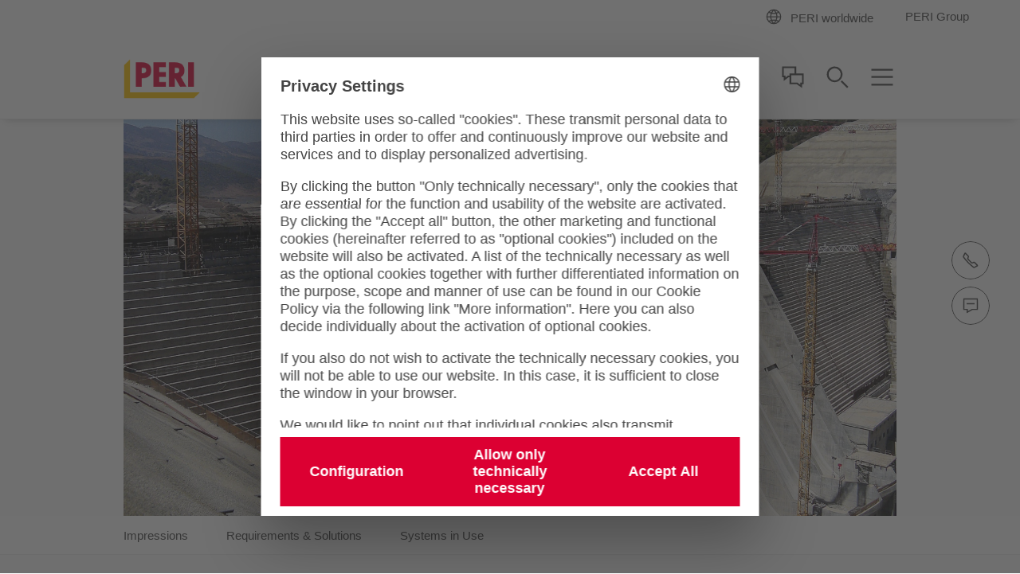

--- FILE ---
content_type: text/html;charset=UTF-8
request_url: https://www.peri.com.sa/projects/gravity-dam-barrage-koudiat-acerdoune.html
body_size: 12003
content:
<!doctype html>
<html lang="en-SA">
 <head>
  <meta charset="utf-8">
  <meta http-equiv="X-UA-Compatible" content="IE=edge">
  <meta name="viewport" content="width=device-width, initial-scale=1.0, maximum-scale=5.0, minimum-scale=1.0">
  <title>Gravity dam Barrage Koudiat Acerdoune, Algeria</title>
  <meta name="description" content="Variable system solutions for an enormous dam wall. With the SKS climbing system, the loads from the fresh concrete pressure were transferred without formwork ties via the brackets into the scaffold anchoring.">
  <meta name="author" content="PERI">
  <meta name="thumbnail" content="https://cdn.peri.cloud/dam/jcr:64290d02-d36a-4d8f-846d-87ad31e10327/22721/gravity-dam-barrage-koudiat-acerdoune-concreting-cycle-heights-of-2-40-m.jpg?width=470&amp;height=264&amp;fit=bounds&amp;auto=webp">
  <meta name="date" content="2025-11-21T14:25:18.573+01:00">
  <meta name="sitename" content="fe2-peri_com_sa">
  <meta name="audience" content="">
  <meta name="languages" content="en-SA">
  <link rel="icon" href="/.resources/fe2/webresources/img/favicon.ico" type="image/x-icon">
  <link rel="stylesheet" href="https://cdn.peri.cloud/.resources/fe2/webresources/css/styles~2025-12-01-08-30-48-000~cache.css" media="screen, print">
  <link rel="preload" href="https://cdn.peri.cloud/.resources/fe2/webresources/js/scripts~2025-12-01-08-30-48-000~cache.js" as="script">
  <link rel="canonical" href="https://www.peri.com.sa/projects/gravity-dam-barrage-koudiat-acerdoune.html">
  <link rel="preconnect" href="https://www.googletagmanager.com">
  <link rel="preconnect" href="https://www.google-analytics.com">
  <link rel="preconnect" href="https://googleads.g.doubleclick.net">
  <link rel="preconnect" href="https://google.com">
  <link rel="preconnect" href="https://google.de">
  <meta property="og:url" content="https://www.peri.com.sa/projects/gravity-dam-barrage-koudiat-acerdoune.html">
  <meta property="og:site_name" content="Gravity dam Barrage Koudiat Acerdoune, Algeria">
  <meta property="og:title" content="Gravity dam Barrage Koudiat Acerdoune, Algeria">
  <meta property="og:description" content="Variable system solutions for an enormous dam wall. With the SKS climbing system, the loads from the fresh concrete pressure were transferred without formwork ties via the brackets into the scaffold anchoring.">
  <meta property="og:image" content="https://cdn.peri.cloud/dam/jcr:64290d02-d36a-4d8f-846d-87ad31e10327/22721/gravity-dam-barrage-koudiat-acerdoune-concreting-cycle-heights-of-2-40-m.jpg?width=470&amp;height=264&amp;fit=bounds&amp;auto=webp">
  <meta name="twitter:card" content="summary_large_image">
  <meta name="twitter:site" content="@PERIgroup">
  <meta name="twitter:title" content="Gravity dam Barrage Koudiat Acerdoune, Algeria">
  <meta name="twitter:creator" content="@PERIgroup">
  <meta name="twitter:description" content="Variable system solutions for an enormous dam wall. With the SKS climbing system, the loads from the fresh concrete pressure were transferred without formwork ties via the brackets into the scaffold anchoring.">
  <meta name="twitter:image" content="https://cdn.peri.cloud/dam/jcr:64290d02-d36a-4d8f-846d-87ad31e10327/22721/gravity-dam-barrage-koudiat-acerdoune-concreting-cycle-heights-of-2-40-m.jpg?width=470&amp;height=264&amp;fit=bounds&amp;auto=webp">
  <script type="application/javascript">
window.spriteFilePath = '/.resources/fe2/webresources/img/sprite~2025-12-01-08-30-49-000~cache.svg';
window.sitePublicDomain = 'peri.com.sa'
</script>
  <link rel="preconnect" href="//privacy-proxy.usercentrics.eu">
  <link rel="preload" href="//privacy-proxy.usercentrics.eu/latest/uc-block.bundle.js" as="script">
  <script id="usercentrics-cmp" data-settings-id="omJ-9JINzmyjDa" src="https://web.cmp.usercentrics.eu/ui/loader.js" async></script>
  <script type="application/javascript" src="https://privacy-proxy.usercentrics.eu/latest/uc-block.bundle.js"></script>
  <script type="text/javascript">
// indicate availability of User Centrics;
window.PERI_UC_ACTIVE = true;
/**
* Blocking disabled for
* - Google Maps (Custom Logic)
* - Recaptcha (essential)
*/
uc.deactivateBlocking(["S1_9Vsuj-Q", "Hko_qNsui-Q", "o5fE3ybZ", "qCSlzFQB", "M9Nj9klGy"]);
/**
* Prompts specific service consent in embedding div, script or iframe. Be aware that this solution implies the existence of
* not more than one map on a page for google maps
*/
uc.blockElements({
'S1pcEj_jZX': '.__uc-map',
'o5fE3ybZ': '.__cleverreach',
'qCSlzFQB': '.__maxmind',
'M9Nj9klGy': '.__dynamics'
});
</script><!-- Google Tag Manager -->
  <script type="text/javascript">
// create dataLayer
window.dataLayer = window.dataLayer || [];
function gtag() {
dataLayer.push(arguments);
}
// set „denied" as default for both ad and analytics storage, as well as ad_user_data and ad_personalization,
gtag("consent", "default", {
ad_user_data: "denied",
ad_personalization: "denied",
ad_storage: "denied",
analytics_storage: "denied",
wait_for_update: 2000 // milliseconds to wait for update
});
// Enable ads data redaction by default [optional]
gtag("set", "ads_data_redaction", true);
</script>
  <script type="text/javascript">
(function(w, d, s, l, i) {
w[l] = w[l] || [];
w[l].push({
'gtm.start': new Date().getTime(),
event: 'gtm.js'
});
var f = d.getElementsByTagName(s)[0],
j = d.createElement(s),
dl = l != 'dataLayer' ? '&l=' + l : '';
j.async = true;
j.src =
'https://www.googletagmanager.com/gtm.js?id=' + i + dl;
f.parentNode.insertBefore(j, f);
})(window, document, 'script', 'dataLayer', 'GTM-5JM533');
</script>
  <script type="text/javascript">
// create dataLayer
window.dataLayer = window.dataLayer || [];
function gtag() {
dataLayer.push(arguments);
}
// set „denied" as default for both ad and analytics storage, as well as ad_user_data and ad_personalization,
gtag("consent", "default", {
ad_user_data: "denied",
ad_personalization: "denied",
ad_storage: "denied",
analytics_storage: "denied",
wait_for_update: 2000 // milliseconds to wait for update
});
// Enable ads data redaction by default [optional]
gtag("set", "ads_data_redaction", true);
</script>
  <script type="text/javascript">
(function(w, d, s, l, i) {
w[l] = w[l] || [];
w[l].push({
'gtm.start': new Date().getTime(),
event: 'gtm.js'
});
var f = d.getElementsByTagName(s)[0],
j = d.createElement(s),
dl = l != 'dataLayer' ? '&l=' + l : '';
j.async = true;
j.src =
'https://www.googletagmanager.com/gtm.js?id=' + i + dl;
f.parentNode.insertBefore(j, f);
})(window, document, 'script', 'dataLayer', 'GTM-P6VFZD');
</script><!-- /Google Tag Manager -->
  <meta name="msvalidate.01" content="76121FBC052362CDE140CFD70C88A73B">
  <link rel="preload" as="font" href="/.resources/fe2/webresources/fonts/roboto-v30-cyrillic_cyrillic-ext_greek_greek-ext_latin_latin-ext_vietnamese-300.woff2" crossorigin="anonymous">
  <link rel="preload" as="font" href="/.resources/fe2/webresources/fonts/roboto-v30-cyrillic_cyrillic-ext_greek_greek-ext_latin_latin-ext_vietnamese-regular.woff2" crossorigin="anonymous">
  <link rel="preload" as="font" href="/.resources/fe2/webresources/fonts/roboto-v30-cyrillic_cyrillic-ext_greek_greek-ext_latin_latin-ext_vietnamese-500.woff2" crossorigin="anonymous">
  <link rel="preload" as="font" href="/.resources/fe2/webresources/fonts/roboto-v30-cyrillic_cyrillic-ext_greek_greek-ext_latin_latin-ext_vietnamese-700.woff2" crossorigin="anonymous">
 </head>
 <body data-v-sticky-container>
  <!-- Google Tag Manager -->
  <noscript>
   <iframe src="https://www.googletagmanager.com/ns.html?id=GTM-5JM533" height="0" width="0" style="display:none;visibility:hidden"></iframe>
  </noscript>
  <noscript>
   <iframe src="https://www.googletagmanager.com/ns.html?id=GTM-P6VFZD" height="0" width="0" style="display:none;visibility:hidden"></iframe>
  </noscript><!-- /Google Tag Manager -->
  <div id="app">
   <main id="main" class="main ">
    <div class="inpage-nav">
     <inpage-nav-buttons tel="+966 (0) 53 336 5682" sales-manager="" contact="https://www.peri.com.sa/contact.html" newsletter="" email="" :labels="{
'tel': 'Tel.:',
'contact': 'Contact us',
'salesManager': 'Go to sales contact',
'newsletter': 'Newsletter',
'email': 'Contact us',
'fab': ''
}" fab-url="" fab-icon="">
     </inpage-nav-buttons>
    </div>
    <section class="section page-image page-introsection--compact-bottom section--compact-top page-intro--project-detail page-intro--small-bottom page-intro--regular page-intro--breadcrumbs-and-media page-image--anchor-nav">
     <div class="page-intro__container">
      <div class="image ">
       <figure class="image__figure ">
        <picture class="image__picture">
         <source media="(min-width: 1440px)" srcset="https://cdn.peri.cloud/dam/jcr:64290d02-d36a-4d8f-846d-87ad31e10327/22721/gravity-dam-barrage-koudiat-acerdoune-concreting-cycle-heights-of-2-40-m.jpg?width=1600&amp;height=900&amp;fit=bounds&amp;auto=webp">
         <source media="(min-width: 1200px)" srcset="https://cdn.peri.cloud/dam/jcr:64290d02-d36a-4d8f-846d-87ad31e10327/22721/gravity-dam-barrage-koudiat-acerdoune-concreting-cycle-heights-of-2-40-m.jpg?width=1600&amp;height=900&amp;fit=bounds&amp;auto=webp">
         <source media="(min-width: 1024px)" srcset="https://cdn.peri.cloud/dam/jcr:64290d02-d36a-4d8f-846d-87ad31e10327/22721/gravity-dam-barrage-koudiat-acerdoune-concreting-cycle-heights-of-2-40-m.jpg?width=970&amp;height=545&amp;fit=bounds&amp;auto=webp">
         <source media="(min-width: 640px)" srcset="https://cdn.peri.cloud/dam/jcr:64290d02-d36a-4d8f-846d-87ad31e10327/22721/gravity-dam-barrage-koudiat-acerdoune-concreting-cycle-heights-of-2-40-m.jpg?width=970&amp;height=545&amp;fit=bounds&amp;auto=webp">
         <source media="(min-width: 1px)" srcset="https://cdn.peri.cloud/dam/jcr:64290d02-d36a-4d8f-846d-87ad31e10327/22721/gravity-dam-barrage-koudiat-acerdoune-concreting-cycle-heights-of-2-40-m.jpg?width=470&amp;height=264&amp;fit=bounds&amp;auto=webp">
         <img width="1600" height="900" class="image__img " src="https://cdn.peri.cloud/dam/jcr:64290d02-d36a-4d8f-846d-87ad31e10327/22721/gravity-dam-barrage-koudiat-acerdoune-concreting-cycle-heights-of-2-40-m.jpg?width=470&amp;height=264&amp;fit=bounds&amp;auto=webp" title="Gravity dam Barrage Koudiat Acerdoune - concreting cycle heights of 2.40 m" alt="The 57° inclined run-off channel bottom plate and intermediate walls were constructed with concreting cycle heights of 2.40 m." style="max-height: 900px; max-width: 1600px;" data-title="Gravity dam Barrage Koudiat Acerdoune - concreting cycle heights of 2.40 m" data-description="The 57° inclined run-off channel bottom plate and intermediate walls were constructed with concreting cycle heights of 2.40 m.">
        </picture>
       </figure>
      </div>
     </div>
    </section><anchor-navigation items="[{&quot;label&quot;:&quot;Impressions&quot;,&quot;anchor&quot;:&quot;impressions&quot;,&quot;enabled&quot;:true},{&quot;label&quot;:&quot;Requirements \u0026 Solutions&quot;,&quot;anchor&quot;:&quot;requirements---solutions&quot;,&quot;enabled&quot;:true},{&quot;label&quot;:&quot;Systems in Use&quot;,&quot;anchor&quot;:&quot;systems-in-use&quot;,&quot;enabled&quot;:true}]" placeholder="Content" :edit-mode="false">
     <template v-slot:warning>
     </template>
    </anchor-navigation>
    <section class="section page-intro page-intro--loading section--compact-bottom section--compact-top page-intro--project-detail page-intro--small-bottom page-intro--regular page-intro--breadcrumbs-and-media">
     <div class="page-intro__container">
      <div class="page-intro__overlay ">
       <div>
        <nav class="breadcrumbs-nav" role="navigation">
         <div class="breadcrumbs-nav__container">
          <ul class="breadcrumbs-nav__breadcrumbs">
           <li class="breadcrumbs-nav__breadcrumb-item"><a class="breadcrumbs-nav__link" href="https://www.peri.com.sa/"> Home </a></li>
           <li class="breadcrumbs-nav__breadcrumb-item"><a class="breadcrumbs-nav__link" href="https://www.peri.com.sa/projects.html"> Project Overview </a></li>
           <li class="breadcrumbs-nav__breadcrumb-item">Gravity dam Barrage Koudiat Acerdoune</li>
          </ul><a href="https://www.peri.com.sa/projects.html" role="navigation" aria-label="Link Project Overview https://www.peri.com.sa/projects.html" class="button button--breadcrumb button--with-icon-left ">
           <svg class="icon button__icon-before icon--15-15" version="1.1" xmlns="http://www.w3.org/2000/svg" xmlns:xlink="http://www.w3.org/1999/xlink">
            <use xlink:href="/.resources/fe2/webresources/img/sprite~2025-12-01-08-30-49-000~cache.svg#peri-ui-icon_arrow-simple--left"></use>
           </svg><span class="button__text">Project Overview</span> </a>
         </div>
        </nav>
        <div class="page-intro__head">
         <div class="page-intro__headline ">
          <h1>Gravity dam Barrage Koudiat Acerdoune <br>
            Koudiat Acerdoune, Algeria</h1>
         </div>
        </div>
        <div class="page-intro__content-project">
         <div class="page-intro__content-project-text">
          <div class="rich-text rich-text--content-project rich-text--standard-bottom-margin">
           <p>Height: 120m</p>
           <p>Length: 493m</p>
           <p>Construction period: 2002 – 2008</p>
           <p>Capacity: 640,000,000 m³</p>
           <p>Structure: RCC gravity dam</p>
           <p>&nbsp;</p>
           <p>&nbsp;</p>
           <p>&nbsp;</p>
           <p>&nbsp;</p>
           <p>&nbsp;</p>
          </div>
         </div>
         <div class="page-intro__content-project-data">
          <div class="page-intro__content-project-data-row">
           <div class="page-intro__content-project-data-property">
            Location
           </div>
           <div class="page-intro__content-project-data-value">
            <a class="link link--regular link--no-button link--with-icon link--move-up-on-hover link--small-text link--icon-absolute" href="#map-anchor">
             <svg class="icon icon--red icon--margin-right icon--15-30" version="1.1" xmlns="http://www.w3.org/2000/svg" xmlns:xlink="http://www.w3.org/1999/xlink">
              <use xlink:href="/.resources/fe2/webresources/img/sprite~2025-12-01-08-30-49-000~cache.svg#peri-ui-icon_pin"></use>
             </svg><span class="link__text">Koudiat Acerdoune </span> </a>
           </div>
          </div>
          <div class="page-intro__content-project-data-row">
           <div class="page-intro__content-project-data-property">
            Main Application
           </div>
           <div class="page-intro__content-project-data-value">
            Water Infrastructure
           </div>
          </div>
          <div class="page-intro__content-project-data-row">
           <div class="page-intro__content-project-data-property">
            Project participants
           </div>
           <div class="page-intro__content-project-data-value">
            Customer: Razel Algérie
            <br>
           </div>
          </div>
         </div>
        </div>
       </div>
      </div>
     </div>
    </section>
    <section class="section media section--half-margin-top media--adjusted-spacing media--no-spacing-top ">
     <div v-sync-anchor-navigation class="section__anchor" id="impressions"></div>
     <header class="section-header ">
      <div class="section-header__container ">
       <div class="section-header__headline ">
        <h2>The Project</h2>
       </div>
       <div class="rich-text ">
        Impressions from the project process
       </div>
      </div>
     </header>
     <div class="media__slider-items ">
      <media-slider :edit-mode="false">
       <template v-slot:left>
        <svg class="icon media__slider-handle-left icon--18-18 icon--grey-very-dark" version="1.1" xmlns="http://www.w3.org/2000/svg" xmlns:xlink="http://www.w3.org/1999/xlink">
         <use xlink:href="/.resources/fe2/webresources/img/sprite~2025-12-01-08-30-49-000~cache.svg#peri-ui-icon_arrow-thin--left"></use>
        </svg>
       </template>
       <template v-slot:right>
        <svg class="icon media__slider-handle-left icon--18-18 icon--grey-very-dark" version="1.1" xmlns="http://www.w3.org/2000/svg" xmlns:xlink="http://www.w3.org/1999/xlink">
         <use xlink:href="/.resources/fe2/webresources/img/sprite~2025-12-01-08-30-49-000~cache.svg#peri-ui-icon_arrow-thin--right"></use>
        </svg>
       </template>
       <template v-slot:texts>
        <media-slider-text-item>
         <span class="media__item-headline media__item-headline--slider"> </span>
         <div class="media__slider-text">
          The 57° inclined run-off channel bottom plate and intermediate walls were constructed with concreting cycle heights of 2.40 m.
         </div>
        </media-slider-text-item> <media-slider-text-item>
         <span class="media__item-headline media__item-headline--slider"> </span>
         <div class="media__slider-text">
          The SKS climbing scaffold, in combination with the VARIO GT 24 wall formwork, guaranteed stable climbing units especially for the vertical structural elements.
         </div>
        </media-slider-text-item> <media-slider-text-item>
         <span class="media__item-headline media__item-headline--slider"> </span>
         <div class="media__slider-text">
          With the SKS climbing system, the loads from the fresh concrete pressure were transferred without formwork ties via the brackets into the scaffold anchoring.
         </div>
        </media-slider-text-item>
       </template>
       <template v-slot:images>
        <div class="media__slider-slide">
         <div class="media__slider-slide-image">
          <div class="image image--16-9 ">
           <div class="image--16-9-background-container">
            <figure class="image__figure ">
             <picture>
              <source srcset="https://cdn.peri.cloud/dam/jcr:64290d02-d36a-4d8f-846d-87ad31e10327/22721/gravity-dam-barrage-koudiat-acerdoune-concreting-cycle-heights-of-2-40-m.jpg?width=470&amp;height=264&amp;fit=bounds&amp;auto=webp">
              <img class="image--16-9-background-image" src="https://cdn.peri.cloud/dam/jcr:64290d02-d36a-4d8f-846d-87ad31e10327/22721/gravity-dam-barrage-koudiat-acerdoune-concreting-cycle-heights-of-2-40-m.jpg?width=470&amp;height=264&amp;fit=bounds&amp;auto=webp" alt="The 57° inclined run-off channel bottom plate and intermediate walls were constructed with concreting cycle heights of 2.40 m." loading="lazy">
             </picture>
            </figure>
           </div>
           <figure class="image__figure image__figure--lightbox">
            <picture class="image__picture">
             <source media="(min-width: 1440px)" srcset="https://cdn.peri.cloud/dam/jcr:64290d02-d36a-4d8f-846d-87ad31e10327/22721/gravity-dam-barrage-koudiat-acerdoune-concreting-cycle-heights-of-2-40-m.jpg?width=970&amp;height=545&amp;fit=bounds&amp;auto=webp">
             <source media="(min-width: 1200px)" srcset="https://cdn.peri.cloud/dam/jcr:64290d02-d36a-4d8f-846d-87ad31e10327/22721/gravity-dam-barrage-koudiat-acerdoune-concreting-cycle-heights-of-2-40-m.jpg?width=970&amp;height=545&amp;fit=bounds&amp;auto=webp">
             <source media="(min-width: 1024px)" srcset="https://cdn.peri.cloud/dam/jcr:64290d02-d36a-4d8f-846d-87ad31e10327/22721/gravity-dam-barrage-koudiat-acerdoune-concreting-cycle-heights-of-2-40-m.jpg?width=970&amp;height=545&amp;fit=bounds&amp;auto=webp">
             <source media="(min-width: 640px)" srcset="https://cdn.peri.cloud/dam/jcr:64290d02-d36a-4d8f-846d-87ad31e10327/22721/gravity-dam-barrage-koudiat-acerdoune-concreting-cycle-heights-of-2-40-m.jpg?width=970&amp;height=545&amp;fit=bounds&amp;auto=webp">
             <source media="(min-width: 1px)" srcset="https://cdn.peri.cloud/dam/jcr:64290d02-d36a-4d8f-846d-87ad31e10327/22721/gravity-dam-barrage-koudiat-acerdoune-concreting-cycle-heights-of-2-40-m.jpg?width=470&amp;height=264&amp;fit=bounds&amp;auto=webp">
             <img width="1600" height="900" class="image__img image__lightbox-item" src="https://cdn.peri.cloud/dam/jcr:64290d02-d36a-4d8f-846d-87ad31e10327/22721/gravity-dam-barrage-koudiat-acerdoune-concreting-cycle-heights-of-2-40-m.jpg?width=470&amp;height=264&amp;fit=bounds&amp;auto=webp" loading="lazy" title="Gravity dam Barrage Koudiat Acerdoune - concreting cycle heights of 2.40 m" alt="The 57° inclined run-off channel bottom plate and intermediate walls were constructed with concreting cycle heights of 2.40 m." style="max-height: 900px; max-width: 1600px;" data-title="Gravity dam Barrage Koudiat Acerdoune - concreting cycle heights of 2.40 m" data-description="The 57° inclined run-off channel bottom plate and intermediate walls were constructed with concreting cycle heights of 2.40 m.">
            </picture> <span class="lightboxImageData" data-imagespecs="{'small':{'src':'https://cdn.peri.cloud/dam/jcr:64290d02-d36a-4d8f-846d-87ad31e10327/22721/gravity-dam-barrage-koudiat-acerdoune-concreting-cycle-heights-of-2-40-m.jpg?width\u003d470\u0026height\u003d264\u0026fit\u003dbounds\u0026auto\u003dwebp','width':'470','height':'264'},'large':{'src':'https://cdn.peri.cloud/dam/jcr:64290d02-d36a-4d8f-846d-87ad31e10327/22721/gravity-dam-barrage-koudiat-acerdoune-concreting-cycle-heights-of-2-40-m.jpg?width\u003d970\u0026height\u003d545\u0026fit\u003dbounds\u0026auto\u003dwebp','width':'970','height':'545'},'xlarge':{'src':'https://cdn.peri.cloud/dam/jcr:64290d02-d36a-4d8f-846d-87ad31e10327/22721/gravity-dam-barrage-koudiat-acerdoune-concreting-cycle-heights-of-2-40-m.jpg?width\u003d970\u0026height\u003d545\u0026fit\u003dbounds\u0026auto\u003dwebp','width':'970','height':'545'},'xxlarge':{'src':'https://cdn.peri.cloud/dam/jcr:64290d02-d36a-4d8f-846d-87ad31e10327/22721/gravity-dam-barrage-koudiat-acerdoune-concreting-cycle-heights-of-2-40-m.jpg?width\u003d1600\u0026height\u003d900\u0026fit\u003dbounds\u0026auto\u003dwebp','width':'1600','height':'900'},'medium':{'src':'https://cdn.peri.cloud/dam/jcr:64290d02-d36a-4d8f-846d-87ad31e10327/22721/gravity-dam-barrage-koudiat-acerdoune-concreting-cycle-heights-of-2-40-m.jpg?width\u003d970\u0026height\u003d545\u0026fit\u003dbounds\u0026auto\u003dwebp','width':'970','height':'545'}}"></span>
            <svg class="icon image__lightbox-overlay " version="1.1" xmlns="http://www.w3.org/2000/svg" xmlns:xlink="http://www.w3.org/1999/xlink">
             <use xlink:href="/.resources/fe2/webresources/img/sprite~2025-12-01-08-30-49-000~cache.svg#peri-ui-icon_magnifier"></use>
            </svg>
           </figure>
          </div>
         </div>
        </div>
        <div class="media__slider-slide">
         <div class="media__slider-slide-image">
          <div class="image image--16-9 ">
           <div class="image--16-9-background-container">
            <figure class="image__figure ">
             <picture>
              <source srcset="https://cdn.peri.cloud/dam/jcr:33181106-ab27-4869-974e-78a1781e1e9e/22751/gravity-dam-barrage-koudiat-acerdoune-sks-climbing-scaffold-in-combination-with-the-vario-gt-24-wall-formwork.jpg?width=470&amp;height=264&amp;fit=bounds&amp;auto=webp">
              <img class="image--16-9-background-image" src="https://cdn.peri.cloud/dam/jcr:33181106-ab27-4869-974e-78a1781e1e9e/22751/gravity-dam-barrage-koudiat-acerdoune-sks-climbing-scaffold-in-combination-with-the-vario-gt-24-wall-formwork.jpg?width=470&amp;height=264&amp;fit=bounds&amp;auto=webp" alt="The SKS climbing scaffold, in combination with the VARIO GT 24 wall formwork, guaranteed stable climbing units especially for the vertical structural elements." loading="lazy">
             </picture>
            </figure>
           </div>
           <figure class="image__figure image__figure--lightbox">
            <picture class="image__picture">
             <source media="(min-width: 1440px)" srcset="https://cdn.peri.cloud/dam/jcr:33181106-ab27-4869-974e-78a1781e1e9e/22751/gravity-dam-barrage-koudiat-acerdoune-sks-climbing-scaffold-in-combination-with-the-vario-gt-24-wall-formwork.jpg?width=970&amp;height=545&amp;fit=bounds&amp;auto=webp">
             <source media="(min-width: 1200px)" srcset="https://cdn.peri.cloud/dam/jcr:33181106-ab27-4869-974e-78a1781e1e9e/22751/gravity-dam-barrage-koudiat-acerdoune-sks-climbing-scaffold-in-combination-with-the-vario-gt-24-wall-formwork.jpg?width=970&amp;height=545&amp;fit=bounds&amp;auto=webp">
             <source media="(min-width: 1024px)" srcset="https://cdn.peri.cloud/dam/jcr:33181106-ab27-4869-974e-78a1781e1e9e/22751/gravity-dam-barrage-koudiat-acerdoune-sks-climbing-scaffold-in-combination-with-the-vario-gt-24-wall-formwork.jpg?width=970&amp;height=545&amp;fit=bounds&amp;auto=webp">
             <source media="(min-width: 640px)" srcset="https://cdn.peri.cloud/dam/jcr:33181106-ab27-4869-974e-78a1781e1e9e/22751/gravity-dam-barrage-koudiat-acerdoune-sks-climbing-scaffold-in-combination-with-the-vario-gt-24-wall-formwork.jpg?width=970&amp;height=545&amp;fit=bounds&amp;auto=webp">
             <source media="(min-width: 1px)" srcset="https://cdn.peri.cloud/dam/jcr:33181106-ab27-4869-974e-78a1781e1e9e/22751/gravity-dam-barrage-koudiat-acerdoune-sks-climbing-scaffold-in-combination-with-the-vario-gt-24-wall-formwork.jpg?width=470&amp;height=264&amp;fit=bounds&amp;auto=webp">
             <img width="1600" height="900" class="image__img image__lightbox-item" src="https://cdn.peri.cloud/dam/jcr:33181106-ab27-4869-974e-78a1781e1e9e/22751/gravity-dam-barrage-koudiat-acerdoune-sks-climbing-scaffold-in-combination-with-the-vario-gt-24-wall-formwork.jpg?width=470&amp;height=264&amp;fit=bounds&amp;auto=webp" loading="lazy" title="Gravity dam Barrage Koudiat Acerdoune - SKS climbing scaffold in combination with the VARIO GT 24 wall formwork" alt="The SKS climbing scaffold, in combination with the VARIO GT 24 wall formwork, guaranteed stable climbing units especially for the vertical structural elements." style="max-height: 900px; max-width: 1600px;" data-title="Gravity dam Barrage Koudiat Acerdoune - SKS climbing scaffold in combination with the VARIO GT 24 wall formwork" data-description="The SKS climbing scaffold, in combination with the VARIO GT 24 wall formwork, guaranteed stable climbing units especially for the vertical structural elements.">
            </picture> <span class="lightboxImageData" data-imagespecs="{'small':{'src':'https://cdn.peri.cloud/dam/jcr:33181106-ab27-4869-974e-78a1781e1e9e/22751/gravity-dam-barrage-koudiat-acerdoune-sks-climbing-scaffold-in-combination-with-the-vario-gt-24-wall-formwork.jpg?width\u003d470\u0026height\u003d264\u0026fit\u003dbounds\u0026auto\u003dwebp','width':'470','height':'264'},'large':{'src':'https://cdn.peri.cloud/dam/jcr:33181106-ab27-4869-974e-78a1781e1e9e/22751/gravity-dam-barrage-koudiat-acerdoune-sks-climbing-scaffold-in-combination-with-the-vario-gt-24-wall-formwork.jpg?width\u003d970\u0026height\u003d545\u0026fit\u003dbounds\u0026auto\u003dwebp','width':'970','height':'545'},'xlarge':{'src':'https://cdn.peri.cloud/dam/jcr:33181106-ab27-4869-974e-78a1781e1e9e/22751/gravity-dam-barrage-koudiat-acerdoune-sks-climbing-scaffold-in-combination-with-the-vario-gt-24-wall-formwork.jpg?width\u003d970\u0026height\u003d545\u0026fit\u003dbounds\u0026auto\u003dwebp','width':'970','height':'545'},'xxlarge':{'src':'https://cdn.peri.cloud/dam/jcr:33181106-ab27-4869-974e-78a1781e1e9e/22751/gravity-dam-barrage-koudiat-acerdoune-sks-climbing-scaffold-in-combination-with-the-vario-gt-24-wall-formwork.jpg?width\u003d1600\u0026height\u003d900\u0026fit\u003dbounds\u0026auto\u003dwebp','width':'1600','height':'900'},'medium':{'src':'https://cdn.peri.cloud/dam/jcr:33181106-ab27-4869-974e-78a1781e1e9e/22751/gravity-dam-barrage-koudiat-acerdoune-sks-climbing-scaffold-in-combination-with-the-vario-gt-24-wall-formwork.jpg?width\u003d970\u0026height\u003d545\u0026fit\u003dbounds\u0026auto\u003dwebp','width':'970','height':'545'}}"></span>
            <svg class="icon image__lightbox-overlay " version="1.1" xmlns="http://www.w3.org/2000/svg" xmlns:xlink="http://www.w3.org/1999/xlink">
             <use xlink:href="/.resources/fe2/webresources/img/sprite~2025-12-01-08-30-49-000~cache.svg#peri-ui-icon_magnifier"></use>
            </svg>
           </figure>
          </div>
         </div>
        </div>
        <div class="media__slider-slide">
         <div class="media__slider-slide-image">
          <div class="image image--16-9 ">
           <div class="image--16-9-background-container">
            <figure class="image__figure ">
             <picture>
              <source srcset="https://cdn.peri.cloud/dam/jcr:7b4cf3a9-48ba-470c-a152-5e1cf3498727/22748/gravity-dam-barrage-koudiat-acerdoune-sks-climbing-system.jpg?width=470&amp;height=264&amp;fit=bounds&amp;auto=webp">
              <img class="image--16-9-background-image" src="https://cdn.peri.cloud/dam/jcr:7b4cf3a9-48ba-470c-a152-5e1cf3498727/22748/gravity-dam-barrage-koudiat-acerdoune-sks-climbing-system.jpg?width=470&amp;height=264&amp;fit=bounds&amp;auto=webp" alt="With the SKS climbing system, the loads from the fresh concrete pressure were transferred without formwork ties via the brackets into the scaffold anchoring." loading="lazy">
             </picture>
            </figure>
           </div>
           <figure class="image__figure image__figure--lightbox">
            <picture class="image__picture">
             <source media="(min-width: 1440px)" srcset="https://cdn.peri.cloud/dam/jcr:7b4cf3a9-48ba-470c-a152-5e1cf3498727/22748/gravity-dam-barrage-koudiat-acerdoune-sks-climbing-system.jpg?width=970&amp;height=545&amp;fit=bounds&amp;auto=webp">
             <source media="(min-width: 1200px)" srcset="https://cdn.peri.cloud/dam/jcr:7b4cf3a9-48ba-470c-a152-5e1cf3498727/22748/gravity-dam-barrage-koudiat-acerdoune-sks-climbing-system.jpg?width=970&amp;height=545&amp;fit=bounds&amp;auto=webp">
             <source media="(min-width: 1024px)" srcset="https://cdn.peri.cloud/dam/jcr:7b4cf3a9-48ba-470c-a152-5e1cf3498727/22748/gravity-dam-barrage-koudiat-acerdoune-sks-climbing-system.jpg?width=970&amp;height=545&amp;fit=bounds&amp;auto=webp">
             <source media="(min-width: 640px)" srcset="https://cdn.peri.cloud/dam/jcr:7b4cf3a9-48ba-470c-a152-5e1cf3498727/22748/gravity-dam-barrage-koudiat-acerdoune-sks-climbing-system.jpg?width=970&amp;height=545&amp;fit=bounds&amp;auto=webp">
             <source media="(min-width: 1px)" srcset="https://cdn.peri.cloud/dam/jcr:7b4cf3a9-48ba-470c-a152-5e1cf3498727/22748/gravity-dam-barrage-koudiat-acerdoune-sks-climbing-system.jpg?width=470&amp;height=264&amp;fit=bounds&amp;auto=webp">
             <img width="1085" height="900" class="image__img image__lightbox-item" src="https://cdn.peri.cloud/dam/jcr:7b4cf3a9-48ba-470c-a152-5e1cf3498727/22748/gravity-dam-barrage-koudiat-acerdoune-sks-climbing-system.jpg?width=470&amp;height=264&amp;fit=bounds&amp;auto=webp" loading="lazy" title="Gravity dam Barrage Koudiat Acerdoune - SKS climbing system" alt="With the SKS climbing system, the loads from the fresh concrete pressure were transferred without formwork ties via the brackets into the scaffold anchoring." style="max-height: 900px; max-width: 1085px;" data-title="Gravity dam Barrage Koudiat Acerdoune - SKS climbing system" data-description="With the SKS climbing system, the loads from the fresh concrete pressure were transferred without formwork ties via the brackets into the scaffold anchoring.">
            </picture> <span class="lightboxImageData" data-imagespecs="{'small':{'src':'https://cdn.peri.cloud/dam/jcr:7b4cf3a9-48ba-470c-a152-5e1cf3498727/22748/gravity-dam-barrage-koudiat-acerdoune-sks-climbing-system.jpg?width\u003d470\u0026height\u003d264\u0026fit\u003dbounds\u0026auto\u003dwebp','width':'318','height':'264'},'large':{'src':'https://cdn.peri.cloud/dam/jcr:7b4cf3a9-48ba-470c-a152-5e1cf3498727/22748/gravity-dam-barrage-koudiat-acerdoune-sks-climbing-system.jpg?width\u003d970\u0026height\u003d545\u0026fit\u003dbounds\u0026auto\u003dwebp','width':'657','height':'545'},'xlarge':{'src':'https://cdn.peri.cloud/dam/jcr:7b4cf3a9-48ba-470c-a152-5e1cf3498727/22748/gravity-dam-barrage-koudiat-acerdoune-sks-climbing-system.jpg?width\u003d970\u0026height\u003d545\u0026fit\u003dbounds\u0026auto\u003dwebp','width':'657','height':'545'},'xxlarge':{'src':'https://cdn.peri.cloud/dam/jcr:7b4cf3a9-48ba-470c-a152-5e1cf3498727/22748/gravity-dam-barrage-koudiat-acerdoune-sks-climbing-system.jpg?width\u003d1600\u0026height\u003d900\u0026fit\u003dbounds\u0026auto\u003dwebp','width':'1085','height':'900'},'medium':{'src':'https://cdn.peri.cloud/dam/jcr:7b4cf3a9-48ba-470c-a152-5e1cf3498727/22748/gravity-dam-barrage-koudiat-acerdoune-sks-climbing-system.jpg?width\u003d970\u0026height\u003d545\u0026fit\u003dbounds\u0026auto\u003dwebp','width':'657','height':'545'}}"></span>
            <svg class="icon image__lightbox-overlay " version="1.1" xmlns="http://www.w3.org/2000/svg" xmlns:xlink="http://www.w3.org/1999/xlink">
             <use xlink:href="/.resources/fe2/webresources/img/sprite~2025-12-01-08-30-49-000~cache.svg#peri-ui-icon_magnifier"></use>
            </svg>
           </figure>
          </div>
         </div>
        </div>
       </template>
       <template v-slot:edit>
        <li class="media__item ">
         <div class="media__item-layout ">
          <div class="media__item-media-container">
           <div class="image ">
            <figure class="image__figure image__figure--lightbox">
             <picture class="image__picture">
              <source media="(min-width: 1440px)" srcset="https://cdn.peri.cloud/dam/jcr:64290d02-d36a-4d8f-846d-87ad31e10327/22721/gravity-dam-barrage-koudiat-acerdoune-concreting-cycle-heights-of-2-40-m.jpg?width=970&amp;height=545&amp;fit=bounds&amp;auto=webp">
              <source media="(min-width: 1200px)" srcset="https://cdn.peri.cloud/dam/jcr:64290d02-d36a-4d8f-846d-87ad31e10327/22721/gravity-dam-barrage-koudiat-acerdoune-concreting-cycle-heights-of-2-40-m.jpg?width=970&amp;height=545&amp;fit=bounds&amp;auto=webp">
              <source media="(min-width: 1024px)" srcset="https://cdn.peri.cloud/dam/jcr:64290d02-d36a-4d8f-846d-87ad31e10327/22721/gravity-dam-barrage-koudiat-acerdoune-concreting-cycle-heights-of-2-40-m.jpg?width=970&amp;height=545&amp;fit=bounds&amp;auto=webp">
              <source media="(min-width: 640px)" srcset="https://cdn.peri.cloud/dam/jcr:64290d02-d36a-4d8f-846d-87ad31e10327/22721/gravity-dam-barrage-koudiat-acerdoune-concreting-cycle-heights-of-2-40-m.jpg?width=970&amp;height=545&amp;fit=bounds&amp;auto=webp">
              <source media="(min-width: 1px)" srcset="https://cdn.peri.cloud/dam/jcr:64290d02-d36a-4d8f-846d-87ad31e10327/22721/gravity-dam-barrage-koudiat-acerdoune-concreting-cycle-heights-of-2-40-m.jpg?width=470&amp;height=264&amp;fit=bounds&amp;auto=webp">
              <img width="1600" height="900" class="image__img image__lightbox-item" src="https://cdn.peri.cloud/dam/jcr:64290d02-d36a-4d8f-846d-87ad31e10327/22721/gravity-dam-barrage-koudiat-acerdoune-concreting-cycle-heights-of-2-40-m.jpg?width=470&amp;height=264&amp;fit=bounds&amp;auto=webp" loading="lazy" title="Gravity dam Barrage Koudiat Acerdoune - concreting cycle heights of 2.40 m" alt="The 57° inclined run-off channel bottom plate and intermediate walls were constructed with concreting cycle heights of 2.40 m." style="max-height: 900px; max-width: 1600px;" data-title="Gravity dam Barrage Koudiat Acerdoune - concreting cycle heights of 2.40 m" data-description="The 57° inclined run-off channel bottom plate and intermediate walls were constructed with concreting cycle heights of 2.40 m.">
             </picture> <span class="lightboxImageData" data-imagespecs="{'small':{'src':'https://cdn.peri.cloud/dam/jcr:64290d02-d36a-4d8f-846d-87ad31e10327/22721/gravity-dam-barrage-koudiat-acerdoune-concreting-cycle-heights-of-2-40-m.jpg?width\u003d470\u0026height\u003d264\u0026fit\u003dbounds\u0026auto\u003dwebp','width':'470','height':'264'},'large':{'src':'https://cdn.peri.cloud/dam/jcr:64290d02-d36a-4d8f-846d-87ad31e10327/22721/gravity-dam-barrage-koudiat-acerdoune-concreting-cycle-heights-of-2-40-m.jpg?width\u003d970\u0026height\u003d545\u0026fit\u003dbounds\u0026auto\u003dwebp','width':'970','height':'545'},'xlarge':{'src':'https://cdn.peri.cloud/dam/jcr:64290d02-d36a-4d8f-846d-87ad31e10327/22721/gravity-dam-barrage-koudiat-acerdoune-concreting-cycle-heights-of-2-40-m.jpg?width\u003d970\u0026height\u003d545\u0026fit\u003dbounds\u0026auto\u003dwebp','width':'970','height':'545'},'xxlarge':{'src':'https://cdn.peri.cloud/dam/jcr:64290d02-d36a-4d8f-846d-87ad31e10327/22721/gravity-dam-barrage-koudiat-acerdoune-concreting-cycle-heights-of-2-40-m.jpg?width\u003d1600\u0026height\u003d900\u0026fit\u003dbounds\u0026auto\u003dwebp','width':'1600','height':'900'},'medium':{'src':'https://cdn.peri.cloud/dam/jcr:64290d02-d36a-4d8f-846d-87ad31e10327/22721/gravity-dam-barrage-koudiat-acerdoune-concreting-cycle-heights-of-2-40-m.jpg?width\u003d970\u0026height\u003d545\u0026fit\u003dbounds\u0026auto\u003dwebp','width':'970','height':'545'}}"></span>
             <svg class="icon image__lightbox-overlay " version="1.1" xmlns="http://www.w3.org/2000/svg" xmlns:xlink="http://www.w3.org/1999/xlink">
              <use xlink:href="/.resources/fe2/webresources/img/sprite~2025-12-01-08-30-49-000~cache.svg#peri-ui-icon_magnifier"></use>
             </svg>
            </figure>
           </div>
          </div>
          <div class="media__item-text ">
           <span class="media__item-headline"> </span>
           <div class="media__item-description ">
            The 57° inclined run-off channel bottom plate and intermediate walls were constructed with concreting cycle heights of 2.40 m.
           </div>
          </div>
         </div></li>
        <li class="media__item ">
         <div class="media__item-layout ">
          <div class="media__item-media-container">
           <div class="image ">
            <figure class="image__figure image__figure--lightbox">
             <picture class="image__picture">
              <source media="(min-width: 1440px)" srcset="https://cdn.peri.cloud/dam/jcr:33181106-ab27-4869-974e-78a1781e1e9e/22751/gravity-dam-barrage-koudiat-acerdoune-sks-climbing-scaffold-in-combination-with-the-vario-gt-24-wall-formwork.jpg?width=970&amp;height=545&amp;fit=bounds&amp;auto=webp">
              <source media="(min-width: 1200px)" srcset="https://cdn.peri.cloud/dam/jcr:33181106-ab27-4869-974e-78a1781e1e9e/22751/gravity-dam-barrage-koudiat-acerdoune-sks-climbing-scaffold-in-combination-with-the-vario-gt-24-wall-formwork.jpg?width=970&amp;height=545&amp;fit=bounds&amp;auto=webp">
              <source media="(min-width: 1024px)" srcset="https://cdn.peri.cloud/dam/jcr:33181106-ab27-4869-974e-78a1781e1e9e/22751/gravity-dam-barrage-koudiat-acerdoune-sks-climbing-scaffold-in-combination-with-the-vario-gt-24-wall-formwork.jpg?width=970&amp;height=545&amp;fit=bounds&amp;auto=webp">
              <source media="(min-width: 640px)" srcset="https://cdn.peri.cloud/dam/jcr:33181106-ab27-4869-974e-78a1781e1e9e/22751/gravity-dam-barrage-koudiat-acerdoune-sks-climbing-scaffold-in-combination-with-the-vario-gt-24-wall-formwork.jpg?width=970&amp;height=545&amp;fit=bounds&amp;auto=webp">
              <source media="(min-width: 1px)" srcset="https://cdn.peri.cloud/dam/jcr:33181106-ab27-4869-974e-78a1781e1e9e/22751/gravity-dam-barrage-koudiat-acerdoune-sks-climbing-scaffold-in-combination-with-the-vario-gt-24-wall-formwork.jpg?width=470&amp;height=264&amp;fit=bounds&amp;auto=webp">
              <img width="1600" height="900" class="image__img image__lightbox-item" src="https://cdn.peri.cloud/dam/jcr:33181106-ab27-4869-974e-78a1781e1e9e/22751/gravity-dam-barrage-koudiat-acerdoune-sks-climbing-scaffold-in-combination-with-the-vario-gt-24-wall-formwork.jpg?width=470&amp;height=264&amp;fit=bounds&amp;auto=webp" loading="lazy" title="Gravity dam Barrage Koudiat Acerdoune - SKS climbing scaffold in combination with the VARIO GT 24 wall formwork" alt="The SKS climbing scaffold, in combination with the VARIO GT 24 wall formwork, guaranteed stable climbing units especially for the vertical structural elements." style="max-height: 900px; max-width: 1600px;" data-title="Gravity dam Barrage Koudiat Acerdoune - SKS climbing scaffold in combination with the VARIO GT 24 wall formwork" data-description="The SKS climbing scaffold, in combination with the VARIO GT 24 wall formwork, guaranteed stable climbing units especially for the vertical structural elements.">
             </picture> <span class="lightboxImageData" data-imagespecs="{'small':{'src':'https://cdn.peri.cloud/dam/jcr:33181106-ab27-4869-974e-78a1781e1e9e/22751/gravity-dam-barrage-koudiat-acerdoune-sks-climbing-scaffold-in-combination-with-the-vario-gt-24-wall-formwork.jpg?width\u003d470\u0026height\u003d264\u0026fit\u003dbounds\u0026auto\u003dwebp','width':'470','height':'264'},'large':{'src':'https://cdn.peri.cloud/dam/jcr:33181106-ab27-4869-974e-78a1781e1e9e/22751/gravity-dam-barrage-koudiat-acerdoune-sks-climbing-scaffold-in-combination-with-the-vario-gt-24-wall-formwork.jpg?width\u003d970\u0026height\u003d545\u0026fit\u003dbounds\u0026auto\u003dwebp','width':'970','height':'545'},'xlarge':{'src':'https://cdn.peri.cloud/dam/jcr:33181106-ab27-4869-974e-78a1781e1e9e/22751/gravity-dam-barrage-koudiat-acerdoune-sks-climbing-scaffold-in-combination-with-the-vario-gt-24-wall-formwork.jpg?width\u003d970\u0026height\u003d545\u0026fit\u003dbounds\u0026auto\u003dwebp','width':'970','height':'545'},'xxlarge':{'src':'https://cdn.peri.cloud/dam/jcr:33181106-ab27-4869-974e-78a1781e1e9e/22751/gravity-dam-barrage-koudiat-acerdoune-sks-climbing-scaffold-in-combination-with-the-vario-gt-24-wall-formwork.jpg?width\u003d1600\u0026height\u003d900\u0026fit\u003dbounds\u0026auto\u003dwebp','width':'1600','height':'900'},'medium':{'src':'https://cdn.peri.cloud/dam/jcr:33181106-ab27-4869-974e-78a1781e1e9e/22751/gravity-dam-barrage-koudiat-acerdoune-sks-climbing-scaffold-in-combination-with-the-vario-gt-24-wall-formwork.jpg?width\u003d970\u0026height\u003d545\u0026fit\u003dbounds\u0026auto\u003dwebp','width':'970','height':'545'}}"></span>
             <svg class="icon image__lightbox-overlay " version="1.1" xmlns="http://www.w3.org/2000/svg" xmlns:xlink="http://www.w3.org/1999/xlink">
              <use xlink:href="/.resources/fe2/webresources/img/sprite~2025-12-01-08-30-49-000~cache.svg#peri-ui-icon_magnifier"></use>
             </svg>
            </figure>
           </div>
          </div>
          <div class="media__item-text ">
           <span class="media__item-headline"> </span>
           <div class="media__item-description ">
            The SKS climbing scaffold, in combination with the VARIO GT 24 wall formwork, guaranteed stable climbing units especially for the vertical structural elements.
           </div>
          </div>
         </div></li>
        <li class="media__item ">
         <div class="media__item-layout ">
          <div class="media__item-media-container">
           <div class="image ">
            <figure class="image__figure image__figure--lightbox">
             <picture class="image__picture">
              <source media="(min-width: 1440px)" srcset="https://cdn.peri.cloud/dam/jcr:7b4cf3a9-48ba-470c-a152-5e1cf3498727/22748/gravity-dam-barrage-koudiat-acerdoune-sks-climbing-system.jpg?width=970&amp;height=545&amp;fit=bounds&amp;auto=webp">
              <source media="(min-width: 1200px)" srcset="https://cdn.peri.cloud/dam/jcr:7b4cf3a9-48ba-470c-a152-5e1cf3498727/22748/gravity-dam-barrage-koudiat-acerdoune-sks-climbing-system.jpg?width=970&amp;height=545&amp;fit=bounds&amp;auto=webp">
              <source media="(min-width: 1024px)" srcset="https://cdn.peri.cloud/dam/jcr:7b4cf3a9-48ba-470c-a152-5e1cf3498727/22748/gravity-dam-barrage-koudiat-acerdoune-sks-climbing-system.jpg?width=970&amp;height=545&amp;fit=bounds&amp;auto=webp">
              <source media="(min-width: 640px)" srcset="https://cdn.peri.cloud/dam/jcr:7b4cf3a9-48ba-470c-a152-5e1cf3498727/22748/gravity-dam-barrage-koudiat-acerdoune-sks-climbing-system.jpg?width=970&amp;height=545&amp;fit=bounds&amp;auto=webp">
              <source media="(min-width: 1px)" srcset="https://cdn.peri.cloud/dam/jcr:7b4cf3a9-48ba-470c-a152-5e1cf3498727/22748/gravity-dam-barrage-koudiat-acerdoune-sks-climbing-system.jpg?width=470&amp;height=264&amp;fit=bounds&amp;auto=webp">
              <img width="1085" height="900" class="image__img image__lightbox-item" src="https://cdn.peri.cloud/dam/jcr:7b4cf3a9-48ba-470c-a152-5e1cf3498727/22748/gravity-dam-barrage-koudiat-acerdoune-sks-climbing-system.jpg?width=470&amp;height=264&amp;fit=bounds&amp;auto=webp" loading="lazy" title="Gravity dam Barrage Koudiat Acerdoune - SKS climbing system" alt="With the SKS climbing system, the loads from the fresh concrete pressure were transferred without formwork ties via the brackets into the scaffold anchoring." style="max-height: 900px; max-width: 1085px;" data-title="Gravity dam Barrage Koudiat Acerdoune - SKS climbing system" data-description="With the SKS climbing system, the loads from the fresh concrete pressure were transferred without formwork ties via the brackets into the scaffold anchoring.">
             </picture> <span class="lightboxImageData" data-imagespecs="{'small':{'src':'https://cdn.peri.cloud/dam/jcr:7b4cf3a9-48ba-470c-a152-5e1cf3498727/22748/gravity-dam-barrage-koudiat-acerdoune-sks-climbing-system.jpg?width\u003d470\u0026height\u003d264\u0026fit\u003dbounds\u0026auto\u003dwebp','width':'318','height':'264'},'large':{'src':'https://cdn.peri.cloud/dam/jcr:7b4cf3a9-48ba-470c-a152-5e1cf3498727/22748/gravity-dam-barrage-koudiat-acerdoune-sks-climbing-system.jpg?width\u003d970\u0026height\u003d545\u0026fit\u003dbounds\u0026auto\u003dwebp','width':'657','height':'545'},'xlarge':{'src':'https://cdn.peri.cloud/dam/jcr:7b4cf3a9-48ba-470c-a152-5e1cf3498727/22748/gravity-dam-barrage-koudiat-acerdoune-sks-climbing-system.jpg?width\u003d970\u0026height\u003d545\u0026fit\u003dbounds\u0026auto\u003dwebp','width':'657','height':'545'},'xxlarge':{'src':'https://cdn.peri.cloud/dam/jcr:7b4cf3a9-48ba-470c-a152-5e1cf3498727/22748/gravity-dam-barrage-koudiat-acerdoune-sks-climbing-system.jpg?width\u003d1600\u0026height\u003d900\u0026fit\u003dbounds\u0026auto\u003dwebp','width':'1085','height':'900'},'medium':{'src':'https://cdn.peri.cloud/dam/jcr:7b4cf3a9-48ba-470c-a152-5e1cf3498727/22748/gravity-dam-barrage-koudiat-acerdoune-sks-climbing-system.jpg?width\u003d970\u0026height\u003d545\u0026fit\u003dbounds\u0026auto\u003dwebp','width':'657','height':'545'}}"></span>
             <svg class="icon image__lightbox-overlay " version="1.1" xmlns="http://www.w3.org/2000/svg" xmlns:xlink="http://www.w3.org/1999/xlink">
              <use xlink:href="/.resources/fe2/webresources/img/sprite~2025-12-01-08-30-49-000~cache.svg#peri-ui-icon_magnifier"></use>
             </svg>
            </figure>
           </div>
          </div>
          <div class="media__item-text ">
           <span class="media__item-headline"> </span>
           <div class="media__item-description ">
            With the SKS climbing system, the loads from the fresh concrete pressure were transferred without formwork ties via the brackets into the scaffold anchoring.
           </div>
          </div>
         </div></li>
       </template>
      </media-slider>
     </div>
    </section>
    <section class="section requirements-and-solutions ">
     <div v-sync-anchor-navigation class="section__anchor" id="requirements---solutions"></div>
     <header class="section-header ">
      <div class="section-header__container ">
       <div class="section-header__headline ">
        <h2>Project Information</h2>
       </div>
      </div>
     </header><requirements-and-solutions requirements-title="Requirements" solutions-title="Solutions" benefits-title="Customer benefits" :requirements="['System that can be handled easily and flexibly delivery of enormous amounts of formwork']" :solutions="['TRIO side formwork for layer-by-layer placement of the rolled concrete single-sided SKS climbing formwork solution for the 2 m thick structural concrete layer with pouring cycle heights of 2.40 m horizontally used brace frames at the run-off channel']" :benefits="['Flexible adjustment of the systems to different requirements']" label-show-more="show more" label-show-less="show less">
      <template v-slot:collapse>
       <svg class="icon requirements-and-solutions__spec-collapse-arrow " version="1.1" xmlns="http://www.w3.org/2000/svg" xmlns:xlink="http://www.w3.org/1999/xlink">
        <use xlink:href="/.resources/fe2/webresources/img/sprite~2025-12-01-08-30-49-000~cache.svg#peri-ui-icon_arrow-thin-circled--right"></use>
       </svg>
      </template>
      <template v-slot:expand>
       <svg class="icon requirements-and-solutions__collapse-arrow--down " version="1.1" xmlns="http://www.w3.org/2000/svg" xmlns:xlink="http://www.w3.org/1999/xlink">
        <use xlink:href="/.resources/fe2/webresources/img/sprite~2025-12-01-08-30-49-000~cache.svg#peri-ui-icon_arrow-simple--down"></use>
       </svg>
      </template>
     </requirements-and-solutions>
    </section>
    <section class="section quote quote--regular-no-image ">
     <div class="quote-regular-no-image__container">
      <div class="quote-regular-no-image__bg-img"></div>
      <div class="quote-regular-no-image__text">
       PERI planned and supplied the complete formwork and scaffolding solution for the implementation of the dam. It was always possible to flexibly adjust the systems, which were used, to the particular pouring section and the different requirements.
      </div>
      <div class="quote-regular-no-image__people ">
       <div class="quote-regular-no-image__person">
        <div class="quote-regular-no-image__person-name">
         Roger Dunand-Chatellet | Jean-Claude Mogno
        </div>
        <div class="quote-regular-no-image__person-profile">
         Leading construction manager | Construction manager
        </div>
       </div>
      </div>
     </div>
    </section>
    <section class="section quotes ">
     <ul class="quotes__items-list">
     </ul>
    </section>
    <section class="section product-teasers section--background section__container">
     <div v-sync-anchor-navigation class="section__anchor" id="systems-in-use"></div>
     <header class="section-header section-header--large-margin-bottom">
      <div class="section-header__container ">
       <div class="section-header__headline ">
        <h2>Related Products</h2>
       </div>
      </div>
     </header>
     <div class="product-teasers__items-container">
      <ul class="product-teasers__items-list">
       <li class="product-teasers-item product-teasers-item product-teasers-item--row product-teasers-item--large-row product-teasers-item--regular-list "><a href="https://www.peri.com.sa/products/gt24-formwork-girder.html" class="product-teasers-item__link ">
         <div class="product-teasers-item__media-container">
          <div class="image image--no-blurred-background image--16-9 ">
           <figure class="image__figure ">
            <picture class="image__picture">
             <source media="(min-width: 1440px)" srcset="https://cdn.peri.cloud/dam/jcr:7552ebda-313d-3355-ac35-176287c6639e/92210/gt-24-formwork-girder.jpg?width=970&amp;height=545&amp;fit=bounds&amp;auto=webp">
             <source media="(min-width: 1200px)" srcset="https://cdn.peri.cloud/dam/jcr:7552ebda-313d-3355-ac35-176287c6639e/92210/gt-24-formwork-girder.jpg?width=970&amp;height=545&amp;fit=bounds&amp;auto=webp">
             <source media="(min-width: 1024px)" srcset="https://cdn.peri.cloud/dam/jcr:7552ebda-313d-3355-ac35-176287c6639e/92210/gt-24-formwork-girder.jpg?width=970&amp;height=545&amp;fit=bounds&amp;auto=webp">
             <source media="(min-width: 640px)" srcset="https://cdn.peri.cloud/dam/jcr:7552ebda-313d-3355-ac35-176287c6639e/92210/gt-24-formwork-girder.jpg?width=970&amp;height=545&amp;fit=bounds&amp;auto=webp">
             <source media="(min-width: 1px)" srcset="https://cdn.peri.cloud/dam/jcr:7552ebda-313d-3355-ac35-176287c6639e/92210/gt-24-formwork-girder.jpg?width=470&amp;height=264&amp;fit=bounds&amp;auto=webp">
             <img width="1600" height="900" class="image__img " src="https://cdn.peri.cloud/dam/jcr:7552ebda-313d-3355-ac35-176287c6639e/92210/gt-24-formwork-girder.jpg?width=470&amp;height=264&amp;fit=bounds&amp;auto=webp" loading="lazy" title="GT 24 Formwork Girder" alt="The versatile lattice girder with high load-bearing capacity." style="max-height: 900px; max-width: 1600px;" data-title="GT 24 Formwork Girder" data-description="The versatile lattice girder with high load-bearing capacity.">
            </picture>
           </figure>
          </div>
         </div>
         <div class="product-teasers-item__text ">
          <span class="product-teasers-item__headline product-teasers-item__headline--large"> GT24 Girder </span>
          <div class="product-teasers-item__description product-teasers-item__description--ellipsis product-teasers-item__description--mobile-hidden ">
           Crucial for the rentability of formwork projects
          </div>
         </div></a>
        <div class="product-teasers-item__hover-bar"></div></li>
       <li class="product-teasers-item product-teasers-item product-teasers-item--row product-teasers-item--large-row product-teasers-item--regular-list "><a href="https://www.peri.com.sa/products/scs-climbing-system.html" class="product-teasers-item__link ">
         <div class="product-teasers-item__media-container">
          <div class="image image--no-blurred-background image--16-9 ">
           <figure class="image__figure ">
            <picture class="image__picture">
             <source media="(min-width: 1440px)" srcset="https://cdn.peri.cloud/dam/jcr:9428b80e-60c5-3c01-a6ba-0fed62a29a8b/68257/scs-climbing-system.jpg?width=970&amp;height=545&amp;fit=bounds&amp;auto=webp">
             <source media="(min-width: 1200px)" srcset="https://cdn.peri.cloud/dam/jcr:9428b80e-60c5-3c01-a6ba-0fed62a29a8b/68257/scs-climbing-system.jpg?width=970&amp;height=545&amp;fit=bounds&amp;auto=webp">
             <source media="(min-width: 1024px)" srcset="https://cdn.peri.cloud/dam/jcr:9428b80e-60c5-3c01-a6ba-0fed62a29a8b/68257/scs-climbing-system.jpg?width=970&amp;height=545&amp;fit=bounds&amp;auto=webp">
             <source media="(min-width: 640px)" srcset="https://cdn.peri.cloud/dam/jcr:9428b80e-60c5-3c01-a6ba-0fed62a29a8b/68257/scs-climbing-system.jpg?width=970&amp;height=545&amp;fit=bounds&amp;auto=webp">
             <source media="(min-width: 1px)" srcset="https://cdn.peri.cloud/dam/jcr:9428b80e-60c5-3c01-a6ba-0fed62a29a8b/68257/scs-climbing-system.jpg?width=470&amp;height=264&amp;fit=bounds&amp;auto=webp">
             <img width="1600" height="900" class="image__img " src="https://cdn.peri.cloud/dam/jcr:9428b80e-60c5-3c01-a6ba-0fed62a29a8b/68257/scs-climbing-system.jpg?width=470&amp;height=264&amp;fit=bounds&amp;auto=webp" loading="lazy" title="SCS Climbing System" alt="With PERI SCS, the loads from the fresh concrete pressure are transferred without formwork ties through the brackets into the climbing anchors of the previous concreting section.<br/>" style="max-height: 900px; max-width: 1600px;" data-title="SCS Climbing System" data-description="With PERI SCS, the loads from the fresh concrete pressure are transferred without formwork ties through the brackets into the climbing anchors of the previous concreting section.<br/>">
            </picture>
           </figure>
          </div>
         </div>
         <div class="product-teasers-item__text ">
          <span class="product-teasers-item__headline product-teasers-item__headline--large"> SCS Climbing System </span>
          <div class="product-teasers-item__description product-teasers-item__description--ellipsis product-teasers-item__description--mobile-hidden ">
           The solid bracket system for single-sided and two-sided climbing formwork operations.
          </div>
         </div></a>
        <div class="product-teasers-item__hover-bar"></div></li>
       <li class="product-teasers-item product-teasers-item product-teasers-item--row product-teasers-item--large-row product-teasers-item--regular-list "><a href="https://www.peri.com.sa/products/sb-brace-frame.html" class="product-teasers-item__link ">
         <div class="product-teasers-item__media-container">
          <div class="image image--no-blurred-background image--16-9 ">
           <figure class="image__figure ">
            <picture class="image__picture">
             <source media="(min-width: 1440px)" srcset="https://cdn.peri.cloud/dam/jcr:38afa8c5-9fbc-312c-b879-8ffbc43b4695/69725/sb-brace-frame.jpg?width=970&amp;height=545&amp;fit=bounds&amp;auto=webp">
             <source media="(min-width: 1200px)" srcset="https://cdn.peri.cloud/dam/jcr:38afa8c5-9fbc-312c-b879-8ffbc43b4695/69725/sb-brace-frame.jpg?width=970&amp;height=545&amp;fit=bounds&amp;auto=webp">
             <source media="(min-width: 1024px)" srcset="https://cdn.peri.cloud/dam/jcr:38afa8c5-9fbc-312c-b879-8ffbc43b4695/69725/sb-brace-frame.jpg?width=970&amp;height=545&amp;fit=bounds&amp;auto=webp">
             <source media="(min-width: 640px)" srcset="https://cdn.peri.cloud/dam/jcr:38afa8c5-9fbc-312c-b879-8ffbc43b4695/69725/sb-brace-frame.jpg?width=970&amp;height=545&amp;fit=bounds&amp;auto=webp">
             <source media="(min-width: 1px)" srcset="https://cdn.peri.cloud/dam/jcr:38afa8c5-9fbc-312c-b879-8ffbc43b4695/69725/sb-brace-frame.jpg?width=470&amp;height=264&amp;fit=bounds&amp;auto=webp">
             <img width="1600" height="900" class="image__img " src="https://cdn.peri.cloud/dam/jcr:38afa8c5-9fbc-312c-b879-8ffbc43b4695/69725/sb-brace-frame.jpg?width=470&amp;height=264&amp;fit=bounds&amp;auto=webp" loading="lazy" title="SB Brace Frame" alt="Reliable concreting of single-sided walls up to 8.75 m high<br/>" style="max-height: 900px; max-width: 1600px;" data-title="SB Brace Frame" data-description="Reliable concreting of single-sided walls up to 8.75 m high<br/>">
            </picture>
           </figure>
          </div>
         </div>
         <div class="product-teasers-item__text ">
          <span class="product-teasers-item__headline product-teasers-item__headline--large"> SB Brace Frame </span>
          <div class="product-teasers-item__description product-teasers-item__description--ellipsis product-teasers-item__description--mobile-hidden ">
           Reliable load transfer for single-sided forming operations up to 8.75 m high
          </div>
         </div></a>
        <div class="product-teasers-item__hover-bar"></div></li>
      </ul>
     </div>
    </section><sales-contacts-section-highlight class="section--background __page-project __component-" section-id="sales-contact-92101e08-9abc-40e8-8926-eb6bf5cde60b">
     <div class="sales-contact-highlight__container">
      <div class="sales-contact-highlight__headline">
       <div class="sales-contact-highlight__kicker">
        Are you working on a project like this?
       </div>
       <h2 class="sales-contact-highlight__title"></h2>
      </div>
      <div class="sales-contact-highlight__button-wrapper">
       <div class="sales-contact-highlight__button-container">
        <a href="https://www.peri.com.sa/contact.html" class="sales-contact-highlight__button-headline">
         <div class="sales-contact-highlight__button-title">
          Contact us
         </div>
         <div class="sales-contact-highlight__button-subtitle">
          Free Consultation
         </div></a> <a href="https://www.peri.com.sa/contact.html" role="navigation" aria-label="Link Find consultant https://www.peri.com.sa/contact.html" class="button button--tertiary button--no-margin-all button--with-icon-top sales-contact-highlight__button">
         <svg class="icon button__icon-top icon--current-color icon--36-36" version="1.1" xmlns="http://www.w3.org/2000/svg" xmlns:xlink="http://www.w3.org/1999/xlink">
          <use xlink:href="/.resources/fe2/webresources/img/sprite~2025-12-01-08-30-49-000~cache.svg#peri-ui-icon_headset"></use>
         </svg><span class="button__text">Find consultant</span> </a>
       </div>
      </div>
      <div class="sales-contact-highlight__text-area">
       <div class="sales-contact-highlight__text ">
        Call us on +966 (0) 11 230 0655 to discuss your requirements further.
       </div>
      </div>
     </div>
    </sales-contacts-section-highlight>
    <section class="section location-map " id="map-anchor">
     <header class="section-header section-header--no-spacing">
      <div class="section-header__container">
       <div class="section-header__headline ">
        <div class="section-header__kicker">
         Location
        </div>
        <h2>Gravity dam Barrage Koudiat Acerdoune, Algeria</h2>
       </div>
      </div>
     </header><location-map map-id="uuid-ef764c93-6ad5-4c1b-9306-2929a663a3c3" google-maps-api-key="AIzaSyDc3z8PDQt9mzAwdzwNF4RgEDGynzEskrY" calculate-route-label="Calculate route" :has-image="true">
      <location-map-item-project-detail calculate-route-label="Calculate route" :render-calc-route="true" :has-image="true" :location="{
uuid: &quot;1&quot;,
lat: &quot;36.488333&quot;,
lon: &quot;3.591944&quot;,
addressLegalName: &quot;&quot;,
addressDescription: &quot;Koudiat Acerdoune&quot;,
addressZipAndCity: &quot;Algeria&quot;,
addressStreet: &quot;&quot;
}">
       <div class="image image--16-9 ">
        <div class="image--16-9-background-container">
         <figure class="image__figure ">
          <picture>
           <source srcset="https://cdn.peri.cloud/dam/jcr:64290d02-d36a-4d8f-846d-87ad31e10327/22721/gravity-dam-barrage-koudiat-acerdoune-concreting-cycle-heights-of-2-40-m.jpg?width=470&amp;height=264&amp;fit=bounds&amp;auto=webp">
           <img class="image--16-9-background-image" src="https://cdn.peri.cloud/dam/jcr:64290d02-d36a-4d8f-846d-87ad31e10327/22721/gravity-dam-barrage-koudiat-acerdoune-concreting-cycle-heights-of-2-40-m.jpg?width=470&amp;height=264&amp;fit=bounds&amp;auto=webp" alt="The 57° inclined run-off channel bottom plate and intermediate walls were constructed with concreting cycle heights of 2.40 m.">
          </picture>
         </figure>
        </div>
        <figure class="image__figure ">
         <picture class="image__picture">
          <source media="(min-width: 1440px)" srcset="https://cdn.peri.cloud/dam/jcr:64290d02-d36a-4d8f-846d-87ad31e10327/22721/gravity-dam-barrage-koudiat-acerdoune-concreting-cycle-heights-of-2-40-m.jpg?width=1600&amp;height=900&amp;fit=bounds&amp;auto=webp">
          <source media="(min-width: 1200px)" srcset="https://cdn.peri.cloud/dam/jcr:64290d02-d36a-4d8f-846d-87ad31e10327/22721/gravity-dam-barrage-koudiat-acerdoune-concreting-cycle-heights-of-2-40-m.jpg?width=1600&amp;height=900&amp;fit=bounds&amp;auto=webp">
          <source media="(min-width: 1024px)" srcset="https://cdn.peri.cloud/dam/jcr:64290d02-d36a-4d8f-846d-87ad31e10327/22721/gravity-dam-barrage-koudiat-acerdoune-concreting-cycle-heights-of-2-40-m.jpg?width=970&amp;height=545&amp;fit=bounds&amp;auto=webp">
          <source media="(min-width: 640px)" srcset="https://cdn.peri.cloud/dam/jcr:64290d02-d36a-4d8f-846d-87ad31e10327/22721/gravity-dam-barrage-koudiat-acerdoune-concreting-cycle-heights-of-2-40-m.jpg?width=470&amp;height=264&amp;fit=bounds&amp;auto=webp">
          <source media="(min-width: 1px)" srcset="https://cdn.peri.cloud/dam/jcr:64290d02-d36a-4d8f-846d-87ad31e10327/22721/gravity-dam-barrage-koudiat-acerdoune-concreting-cycle-heights-of-2-40-m.jpg?width=470&amp;height=264&amp;fit=bounds&amp;auto=webp">
          <img width="1600" height="900" class="image__img " src="https://cdn.peri.cloud/dam/jcr:64290d02-d36a-4d8f-846d-87ad31e10327/22721/gravity-dam-barrage-koudiat-acerdoune-concreting-cycle-heights-of-2-40-m.jpg?width=470&amp;height=264&amp;fit=bounds&amp;auto=webp" title="Gravity dam Barrage Koudiat Acerdoune - concreting cycle heights of 2.40 m" alt="The 57° inclined run-off channel bottom plate and intermediate walls were constructed with concreting cycle heights of 2.40 m." style="max-height: 900px; max-width: 1600px;" data-title="Gravity dam Barrage Koudiat Acerdoune - concreting cycle heights of 2.40 m" data-description="The 57° inclined run-off channel bottom plate and intermediate walls were constructed with concreting cycle heights of 2.40 m.">
         </picture>
        </figure>
       </div>
      </location-map-item-project-detail>
     </location-map>
    </section>
   </main>
   <header id="header" class="header ">
    <div class="root-nav ">
     <div class="root-nav__container">
      <div class="root-nav__bar">
       <ul class="root-nav__international">
        <li class="root-nav__sites-item "><a href="https://www.peri.com/en/websites-overview.html" id="root-nav-btn-open-site-nav" class="root-nav__sites-item-link">
          <div class="root-nav__sites-item-icon-container">
           <svg class="icon root-nav__icon icon--30-30 icon--grey-very-dark" version="1.1" xmlns="http://www.w3.org/2000/svg" xmlns:xlink="http://www.w3.org/1999/xlink">
            <use xlink:href="/.resources/fe2/webresources/img/sprite~2025-12-01-08-30-49-000~cache.svg#peri-ui-icon_globe"></use>
           </svg>
          </div><span>PERI worldwide</span> </a></li>
        <li class="root-nav__sites-item "><a class="root-nav__sites-item-link" href="https://www.peri.com/en" target="_blank" rel="noopener noreferrer">
          <div class="root-nav__sites-item-icon-container">
          </div> PERI Group </a></li>
       </ul>
      </div>
     </div>
    </div>
    <nav id="main-nav" class="main-nav" data-google-maps-api-key="AIzaSyDc3z8PDQt9mzAwdzwNF4RgEDGynzEskrY" data-search-engine-id="015392434799201636895:5agenmzqrwg">
     <div class="main-nav__container">
      <div class="main-nav__layout">
       <div class="main-nav__logo-container">
        <a href="https://www.peri.com.sa"> <img class="main-nav__logo" alt="PERI Logo" src="/.resources/fe2/webresources/img/peri-logo.webp"> </a>
       </div>
       <div id="menubar" class="main-nav__menubar">
        <ul class="main-nav__menubar-items">
         <li data-flyout-ref="contact-flyout" class="main-nav__menubar-item">
          <svg class="icon main-nav__menubar-icon icon--36-36 icon--grey-very-dark" version="1.1" xmlns="http://www.w3.org/2000/svg" xmlns:xlink="http://www.w3.org/1999/xlink">
           <use xlink:href="/.resources/fe2/webresources/img/sprite~2025-12-01-08-30-49-000~cache.svg#peri-ui-icon_contact"></use>
          </svg>
          <svg class="icon main-nav__menubar-icon icon--red icon--36-36 icon--grey-very-dark" version="1.1" xmlns="http://www.w3.org/2000/svg" xmlns:xlink="http://www.w3.org/1999/xlink">
           <use xlink:href="/.resources/fe2/webresources/img/sprite~2025-12-01-08-30-49-000~cache.svg#peri-ui-icon_x"></use>
          </svg></li>
         <li data-flyout-ref="search-input" class="main-nav__menubar-item">
          <svg class="icon main-nav__menubar-icon icon--36-36 icon--grey-very-dark" version="1.1" xmlns="http://www.w3.org/2000/svg" xmlns:xlink="http://www.w3.org/1999/xlink">
           <use xlink:href="/.resources/fe2/webresources/img/sprite~2025-12-01-08-30-49-000~cache.svg#peri-ui-icon_magnifier"></use>
          </svg>
          <svg class="icon main-nav__menubar-icon icon--36-36 icon--red" version="1.1" xmlns="http://www.w3.org/2000/svg" xmlns:xlink="http://www.w3.org/1999/xlink">
           <use xlink:href="/.resources/fe2/webresources/img/sprite~2025-12-01-08-30-49-000~cache.svg#peri-ui-icon_x"></use>
          </svg></li>
         <li id="btn-main-nav-list" data-flyout-ref="main-nav-list" class="main-nav__menubar-item">
          <svg class="icon main-nav__menubar-icon icon--36-36 icon--grey-very-dark" version="1.1" xmlns="http://www.w3.org/2000/svg" xmlns:xlink="http://www.w3.org/1999/xlink">
           <use xlink:href="/.resources/fe2/webresources/img/sprite~2025-12-01-08-30-49-000~cache.svg#peri-ui-icon_3-lines--x"></use>
          </svg>
          <svg class="icon main-nav__menubar-icon icon--36-36 icon--red" version="1.1" xmlns="http://www.w3.org/2000/svg" xmlns:xlink="http://www.w3.org/1999/xlink">
           <use xlink:href="/.resources/fe2/webresources/img/sprite~2025-12-01-08-30-49-000~cache.svg#peri-ui-icon_x"></use>
          </svg></li>
        </ul>
       </div>
       <ul id="main-nav-list" class="main-nav__level1">
        <navigation-item href="#" class="main-nav__menu-item" v-slot="slotProps" flyout-ref="flyout-0" :children="[
&quot;https://www.peri.com.sa/products/formwork-homepage.html&quot;,
&quot;https://www.peri.com.sa/products/scaffolding-homepage.html&quot;,
&quot;https://www.peri.com.sa/products/infrastructure-solutions.html&quot;,
&quot;https://www.peri.com.sa/products/shoring-homepage.html&quot;,
&quot;https://www.peri.com.sa/products/construction-accessories.html&quot;,
&quot;https://www.peri.com.sa/products/monolithic-construction-method.html&quot;,
&quot;https://www.peri.com.sa/products/software-apps.html&quot;,
&quot;https://www.peri.com.sa/products/instructions-for-assembly-and-use.html&quot;
]">
         <a class="main-nav__menu-link" href="#"> Products 
          <svg class="icon main-nav__flyout-link-icon icon--18-18" version="1.1" xmlns="http://www.w3.org/2000/svg" xmlns:xlink="http://www.w3.org/1999/xlink">
           <use xlink:href="/.resources/fe2/webresources/img/sprite~2025-12-01-08-30-49-000~cache.svg#peri-ui-icon_arrow-simple--down"></use>
          </svg></a>
        </navigation-item> <navigation-item href="#" class="main-nav__menu-item" v-slot="slotProps" flyout-ref="flyout-1" :children="[
&quot;https://www.peri.com.sa/services.html&quot;,
&quot;https://www.peri.com.sa/services/digital-engineering-homepage.html&quot;,
&quot;https://www.peri.com.sa/services/training-services.html&quot;,
&quot;https://www.peri.com.sa/services/cleaning-and-repair.html&quot;,
&quot;https://www.peri.com.sa/services/on-site-services.html&quot;,
&quot;https://www.peri.com.sa/services/material-handling.html&quot;,
&quot;https://www.peri.com.sa/services/digital-engineering-homepage.html&quot;
]">
         <a class="main-nav__menu-link" href="#"> Services 
          <svg class="icon main-nav__flyout-link-icon icon--18-18" version="1.1" xmlns="http://www.w3.org/2000/svg" xmlns:xlink="http://www.w3.org/1999/xlink">
           <use xlink:href="/.resources/fe2/webresources/img/sprite~2025-12-01-08-30-49-000~cache.svg#peri-ui-icon_arrow-simple--down"></use>
          </svg></a>
        </navigation-item> <navigation-item href="#" class="main-nav__menu-item" v-slot="slotProps" flyout-ref="flyout-2" :children="[
&quot;https://www.peri.com.sa/projects/projects-overview.html&quot;,
&quot;https://www.peri.com.sa/projects/projects-overview/buildings-projects.html&quot;,
&quot;https://www.peri.com.sa/projects/projects-overview/infrastructure-projects.html&quot;,
&quot;https://www.peri.com.sa/projects/projects-overview/scaffolding-projects.html&quot;
]">
         <a class="main-nav__menu-link" href="#"> Projects 
          <svg class="icon main-nav__flyout-link-icon icon--18-18" version="1.1" xmlns="http://www.w3.org/2000/svg" xmlns:xlink="http://www.w3.org/1999/xlink">
           <use xlink:href="/.resources/fe2/webresources/img/sprite~2025-12-01-08-30-49-000~cache.svg#peri-ui-icon_arrow-simple--down"></use>
          </svg></a>
        </navigation-item> <navigation-item href="#" class="main-nav__menu-item" v-slot="slotProps" flyout-ref="flyout-3" :children="[
&quot;https://www.peri.com.sa/company.html&quot;,
&quot;https://www.peri.com.sa/company/our_team.html&quot;,
&quot;https://www.peri.com.sa/company/safety_concept.html&quot;,
&quot;https://www.peri.com.sa/company/press-releases.html&quot;,
&quot;https://www.peri.com.sa/company/careers.html&quot;,
&quot;https://www.peri.com.sa/contact.html&quot;,
&quot;https://www.peri.com.sa/company/locations.html&quot;,
&quot;https://www.peri.com.sa/company/visit-our-exhibition-hall.html&quot;,
&quot;https://www.peri.com.sa/policies.html&quot;
]">
         <a class="main-nav__menu-link" href="#"> Company 
          <svg class="icon main-nav__flyout-link-icon icon--18-18" version="1.1" xmlns="http://www.w3.org/2000/svg" xmlns:xlink="http://www.w3.org/1999/xlink">
           <use xlink:href="/.resources/fe2/webresources/img/sprite~2025-12-01-08-30-49-000~cache.svg#peri-ui-icon_arrow-simple--down"></use>
          </svg></a>
        </navigation-item> <navigation-item href="#" class="main-nav__menu-item" v-slot="slotProps" flyout-ref="flyout-4">
         <a class="main-nav__menu-link" href="#"> Shaping the Future 
          <svg class="icon main-nav__flyout-link-icon icon--18-18" version="1.1" xmlns="http://www.w3.org/2000/svg" xmlns:xlink="http://www.w3.org/1999/xlink">
           <use xlink:href="/.resources/fe2/webresources/img/sprite~2025-12-01-08-30-49-000~cache.svg#peri-ui-icon_arrow-simple--down"></use>
          </svg></a>
        </navigation-item>
        <li>
         <div class="root-nav root-nav--nested">
          <div class="root-nav__container">
           <div class="root-nav__bar">
            <ul class="root-nav__international">
             <li class="root-nav__sites-item "><a href="https://www.peri.com/en/websites-overview.html" id="root-nav-btn-open-site-nav-nested" class="root-nav__sites-item-link">
               <div class="root-nav__sites-item-icon-container">
                <svg class="icon root-nav__icon icon--24-24 icon--grey-very-dark icon--18-18" version="1.1" xmlns="http://www.w3.org/2000/svg" xmlns:xlink="http://www.w3.org/1999/xlink">
                 <use xlink:href="/.resources/fe2/webresources/img/sprite~2025-12-01-08-30-49-000~cache.svg#peri-ui-icon_globe"></use>
                </svg>
               </div><span>PERI worldwide</span> </a></li>
             <li class="root-nav__sites-item "><a class="root-nav__sites-item-link" href="https://www.peri.com/en" target="_blank" rel="noopener noreferrer">
               <div class="root-nav__sites-item-icon-container">
               </div> PERI Group </a></li>
            </ul>
           </div>
          </div>
         </div></li>
       </ul>
       <div id="search-input" class="search__container" data-flyout-ref="search-flyout">
        <div class="search__layout">
         <input data-type="default" type="text" class="search__field-input" aria-label="Navigation Search Field Input">
        </div>
       </div>
      </div>
     </div>
     <div id="contact-flyout" class="main-nav__flyout">
     </div>
     <div id="search-flyout" class="main-nav__flyout" data-search-results-page-url="https://www.peri.com.sa/search.html">
      <ul id="search-result-list" class="search__result-list">
      </ul>
      <div id="search-row-template" class="hide">
       <!--
<li class="search__result-item">
<div class="search__result-layout">
<a class="search__result-link" href="[[href]]" rel="nofollow" tabindex="[[tabIndex]]">
<div class="search__result-thumbnail">
[[thumbnail]]
</div>
<div class="search__result-content">
<svg class="icon main-nav__flyout-link-icon icon--21-21"
version="1.1" xmlns="http://www.w3.org/2000/svg" xmlns:xlink="http://www.w3.org/1999/xlink" version="1.1">
<use xlink:href="/.resources/fe2/webresources/img/sprite~2025-12-01-08-30-49-000~cache.svg#[[icon]]"></use>
</svg>
<span class="search__result-title">[[title]]</span>
<p class="search__result-text">[[desc]]</p>
</div>
</a>
</div>
</li>
-->
      </div>
      <div class="search__count">
       <div class="search__count-container">
        <a class="search__result-count-link" href="#" rel="nofollow">
         <div class="search__count-content">
          <svg class="icon main-nav__flyout-link-icon main-nav__flyout-link-icon--dir icon--21-21" version="1.1" xmlns="http://www.w3.org/2000/svg" xmlns:xlink="http://www.w3.org/1999/xlink">
           <use xlink:href="/.resources/fe2/webresources/img/sprite~2025-12-01-08-30-49-000~cache.svg#peri-ui-icon_arrow-simple--right"></use>
          </svg><span class="search__result-title">Show all search results ([[resultsTotal]])</span>
         </div></a> <span class="search__no-result">No search results found</span>
       </div>
      </div>
     </div>
     <div id="flyout-0" class="main-nav__flyout ">
      <div class="main-nav__flyout-container">
       <div class="main-nav__flyout-back-link">
        <svg class="icon main-nav__flyout-back-icon icon--red icon--15-15" version="1.1" xmlns="http://www.w3.org/2000/svg" xmlns:xlink="http://www.w3.org/1999/xlink">
         <use xlink:href="/.resources/fe2/webresources/img/sprite~2025-12-01-08-30-49-000~cache.svg#peri-ui-icon_arrow-simple--left"></use>
        </svg><span class="main-nav__flyout-back-text">Back to main navigation</span>
       </div>
       <div class="main-nav__flyout-layout">
        <div class="main-nav__flyout-header">
         <p class="main-nav__flyout-headline">Overview</p>
         <p class="main-nav__flyout-text"></p>
         <p>PERI products and solutions. Build faster when two systems work as one.</p>
         <p></p><navigation-item href="https://www.peri.com.sa/products.html" class="main-nav__menu-item-button" v-slot="slotProps" flyout-ref="" :children="[
&quot;https://www.peri.com.sa/products/formwork-homepage.html&quot;,
&quot;https://www.peri.com.sa/products/scaffolding-homepage.html&quot;,
&quot;https://www.peri.com.sa/products/infrastructure-solutions.html&quot;,
&quot;https://www.peri.com.sa/products/shoring-homepage.html&quot;,
&quot;https://www.peri.com.sa/products/construction-accessories.html&quot;,
&quot;https://www.peri.com.sa/products/monolithic-construction-method.html&quot;,
&quot;https://www.peri.com.sa/products/software-apps.html&quot;,
&quot;https://www.peri.com.sa/products/instructions-for-assembly-and-use.html&quot;
]">
          <button @click="slotProps.click"><a href="https://www.peri.com.sa/products.html" role="navigation" aria-label="Link All Products https://www.peri.com.sa/products.html" class="button button--cta "> <span class="button__text">All Products</span> </a></button>
         </navigation-item>
        </div>
        <div class="main-nav__flyout-body">
         <div class="main-nav__flyout-body-layout">
          <div class="main-nav__flyout-sub">
           <p class="main-nav__flyout-headline">Products</p>
           <ul class="main-nav__flyout-items">
            <navigation-item href="https://www.peri.com.sa/products/formwork-homepage.html" class="main-nav__flyout-item " v-slot="slotProps" flyout-ref="">
             <a class="main-nav__flyout-link" href="https://www.peri.com.sa/products/formwork-homepage.html" target="_self" @click="slotProps.click">
              <svg class="icon main-nav__flyout-link-icon main-nav__flyout-link-icon--dir icon--15-15" version="1.1" xmlns="http://www.w3.org/2000/svg" xmlns:xlink="http://www.w3.org/1999/xlink">
               <use xlink:href="/.resources/fe2/webresources/img/sprite~2025-12-01-08-30-49-000~cache.svg#peri-ui-icon_arrow-simple--right"></use>
              </svg><span class="main-nav__flyout-link-text">Formwork</span> </a>
            </navigation-item> <navigation-item href="https://www.peri.com.sa/products/scaffolding-homepage.html" class="main-nav__flyout-item " v-slot="slotProps" flyout-ref="">
             <a class="main-nav__flyout-link" href="https://www.peri.com.sa/products/scaffolding-homepage.html" target="_self" @click="slotProps.click">
              <svg class="icon main-nav__flyout-link-icon main-nav__flyout-link-icon--dir icon--15-15" version="1.1" xmlns="http://www.w3.org/2000/svg" xmlns:xlink="http://www.w3.org/1999/xlink">
               <use xlink:href="/.resources/fe2/webresources/img/sprite~2025-12-01-08-30-49-000~cache.svg#peri-ui-icon_arrow-simple--right"></use>
              </svg><span class="main-nav__flyout-link-text">Scaffolding</span> </a>
            </navigation-item> <navigation-item href="https://www.peri.com.sa/products/infrastructure-solutions.html" class="main-nav__flyout-item " v-slot="slotProps" flyout-ref="">
             <a class="main-nav__flyout-link" href="https://www.peri.com.sa/products/infrastructure-solutions.html" target="_self" @click="slotProps.click">
              <svg class="icon main-nav__flyout-link-icon main-nav__flyout-link-icon--dir icon--15-15" version="1.1" xmlns="http://www.w3.org/2000/svg" xmlns:xlink="http://www.w3.org/1999/xlink">
               <use xlink:href="/.resources/fe2/webresources/img/sprite~2025-12-01-08-30-49-000~cache.svg#peri-ui-icon_arrow-simple--right"></use>
              </svg><span class="main-nav__flyout-link-text">Infrastructure</span> </a>
            </navigation-item> <navigation-item href="https://www.peri.com.sa/products/shoring-homepage.html" class="main-nav__flyout-item " v-slot="slotProps" flyout-ref="">
             <a class="main-nav__flyout-link" href="https://www.peri.com.sa/products/shoring-homepage.html" target="_self" @click="slotProps.click">
              <svg class="icon main-nav__flyout-link-icon main-nav__flyout-link-icon--dir icon--15-15" version="1.1" xmlns="http://www.w3.org/2000/svg" xmlns:xlink="http://www.w3.org/1999/xlink">
               <use xlink:href="/.resources/fe2/webresources/img/sprite~2025-12-01-08-30-49-000~cache.svg#peri-ui-icon_arrow-simple--right"></use>
              </svg><span class="main-nav__flyout-link-text">Shoring</span> </a>
            </navigation-item> <navigation-item href="https://www.peri.com.sa/products/construction-accessories.html" class="main-nav__flyout-item " v-slot="slotProps" flyout-ref="">
             <a class="main-nav__flyout-link" href="https://www.peri.com.sa/products/construction-accessories.html" target="_self" @click="slotProps.click">
              <svg class="icon main-nav__flyout-link-icon main-nav__flyout-link-icon--dir icon--15-15" version="1.1" xmlns="http://www.w3.org/2000/svg" xmlns:xlink="http://www.w3.org/1999/xlink">
               <use xlink:href="/.resources/fe2/webresources/img/sprite~2025-12-01-08-30-49-000~cache.svg#peri-ui-icon_arrow-simple--right"></use>
              </svg><span class="main-nav__flyout-link-text">Construction Accessories</span> </a>
            </navigation-item> <navigation-item href="https://www.peri.com.sa/products/monolithic-construction-method.html" class="main-nav__flyout-item " v-slot="slotProps" flyout-ref="">
             <a class="main-nav__flyout-link" href="https://www.peri.com.sa/products/monolithic-construction-method.html" target="_self" @click="slotProps.click">
              <svg class="icon main-nav__flyout-link-icon main-nav__flyout-link-icon--dir icon--15-15" version="1.1" xmlns="http://www.w3.org/2000/svg" xmlns:xlink="http://www.w3.org/1999/xlink">
               <use xlink:href="/.resources/fe2/webresources/img/sprite~2025-12-01-08-30-49-000~cache.svg#peri-ui-icon_arrow-simple--right"></use>
              </svg><span class="main-nav__flyout-link-text">PERI Monolithic Construction Method</span> </a>
            </navigation-item>
           </ul>
          </div>
          <div class="main-nav__flyout-sub">
           <p class="main-nav__flyout-headline">Digital Products</p>
           <ul class="main-nav__flyout-items">
            <navigation-item href="https://www.peri.com.sa/products/software-apps.html" class="main-nav__flyout-item " v-slot="slotProps" flyout-ref="">
             <a class="main-nav__flyout-link" href="https://www.peri.com.sa/products/software-apps.html" target="_self" @click="slotProps.click">
              <svg class="icon main-nav__flyout-link-icon main-nav__flyout-link-icon--dir icon--15-15" version="1.1" xmlns="http://www.w3.org/2000/svg" xmlns:xlink="http://www.w3.org/1999/xlink">
               <use xlink:href="/.resources/fe2/webresources/img/sprite~2025-12-01-08-30-49-000~cache.svg#peri-ui-icon_arrow-simple--right"></use>
              </svg><span class="main-nav__flyout-link-text">Software &amp; Apps</span> </a>
            </navigation-item>
           </ul>
          </div>
          <div class="main-nav__flyout-sub">
           <p class="main-nav__flyout-headline">Downloads</p>
           <ul class="main-nav__flyout-items">
            <navigation-item href="https://www.peri.com.sa/products/instructions-for-assembly-and-use.html" class="main-nav__flyout-item " v-slot="slotProps" flyout-ref="">
             <a class="main-nav__flyout-link" href="https://www.peri.com.sa/products/instructions-for-assembly-and-use.html" target="_self" @click="slotProps.click">
              <svg class="icon main-nav__flyout-link-icon main-nav__flyout-link-icon--dir icon--15-15" version="1.1" xmlns="http://www.w3.org/2000/svg" xmlns:xlink="http://www.w3.org/1999/xlink">
               <use xlink:href="/.resources/fe2/webresources/img/sprite~2025-12-01-08-30-49-000~cache.svg#peri-ui-icon_arrow-simple--right"></use>
              </svg><span class="main-nav__flyout-link-text">Instructions for Assembly and Use</span> </a>
            </navigation-item>
           </ul>
          </div>
         </div>
        </div>
       </div>
      </div>
     </div>
     <div id="flyout-1" class="main-nav__flyout ">
      <div class="main-nav__flyout-container">
       <div class="main-nav__flyout-back-link">
        <svg class="icon main-nav__flyout-back-icon icon--red icon--15-15" version="1.1" xmlns="http://www.w3.org/2000/svg" xmlns:xlink="http://www.w3.org/1999/xlink">
         <use xlink:href="/.resources/fe2/webresources/img/sprite~2025-12-01-08-30-49-000~cache.svg#peri-ui-icon_arrow-simple--left"></use>
        </svg><span class="main-nav__flyout-back-text">Back to main navigation</span>
       </div>
       <div class="main-nav__flyout-layout">
        <div class="main-nav__flyout-header">
         <p class="main-nav__flyout-headline">Overview</p>
         <p class="main-nav__flyout-text"></p>
         <p>Our services have been created to provide you with the right level of support throughout each stage of your construction project.</p>
         <p></p><navigation-item href="https://www.peri.com.sa/services.html" class="main-nav__menu-item-button" v-slot="slotProps" flyout-ref="" :children="[
&quot;https://www.peri.com.sa/services.html&quot;,
&quot;https://www.peri.com.sa/services/digital-engineering-homepage.html&quot;,
&quot;https://www.peri.com.sa/services/training-services.html&quot;,
&quot;https://www.peri.com.sa/services/cleaning-and-repair.html&quot;,
&quot;https://www.peri.com.sa/services/on-site-services.html&quot;,
&quot;https://www.peri.com.sa/services/material-handling.html&quot;,
&quot;https://www.peri.com.sa/services/digital-engineering-homepage.html&quot;
]">
          <button @click="slotProps.click"><a href="https://www.peri.com.sa/services.html" role="navigation" aria-label="Link All Services https://www.peri.com.sa/services.html" class="button button--cta "> <span class="button__text">All Services</span> </a></button>
         </navigation-item>
        </div>
        <div class="main-nav__flyout-body">
         <div class="main-nav__flyout-body-layout">
          <div class="main-nav__flyout-sub">
           <p class="main-nav__flyout-headline">Our Services</p>
           <ul class="main-nav__flyout-items">
            <navigation-item href="https://www.peri.com.sa/services.html" class="main-nav__flyout-item " v-slot="slotProps" flyout-ref="">
             <a class="main-nav__flyout-link" href="https://www.peri.com.sa/services.html" target="_self" @click="slotProps.click">
              <svg class="icon main-nav__flyout-link-icon main-nav__flyout-link-icon--dir icon--15-15" version="1.1" xmlns="http://www.w3.org/2000/svg" xmlns:xlink="http://www.w3.org/1999/xlink">
               <use xlink:href="/.resources/fe2/webresources/img/sprite~2025-12-01-08-30-49-000~cache.svg#peri-ui-icon_arrow-simple--right"></use>
              </svg><span class="main-nav__flyout-link-text">Services Overview</span> </a>
            </navigation-item> <navigation-item href="https://www.peri.com.sa/services/digital-engineering-homepage.html" class="main-nav__flyout-item " v-slot="slotProps" flyout-ref="">
             <a class="main-nav__flyout-link" href="https://www.peri.com.sa/services/digital-engineering-homepage.html" target="_self" @click="slotProps.click">
              <svg class="icon main-nav__flyout-link-icon main-nav__flyout-link-icon--dir icon--15-15" version="1.1" xmlns="http://www.w3.org/2000/svg" xmlns:xlink="http://www.w3.org/1999/xlink">
               <use xlink:href="/.resources/fe2/webresources/img/sprite~2025-12-01-08-30-49-000~cache.svg#peri-ui-icon_arrow-simple--right"></use>
              </svg><span class="main-nav__flyout-link-text">Engineering Services</span> </a>
            </navigation-item> <navigation-item href="https://www.peri.com.sa/services/training-services.html" class="main-nav__flyout-item " v-slot="slotProps" flyout-ref="">
             <a class="main-nav__flyout-link" href="https://www.peri.com.sa/services/training-services.html" target="_self" @click="slotProps.click">
              <svg class="icon main-nav__flyout-link-icon main-nav__flyout-link-icon--dir icon--15-15" version="1.1" xmlns="http://www.w3.org/2000/svg" xmlns:xlink="http://www.w3.org/1999/xlink">
               <use xlink:href="/.resources/fe2/webresources/img/sprite~2025-12-01-08-30-49-000~cache.svg#peri-ui-icon_arrow-simple--right"></use>
              </svg><span class="main-nav__flyout-link-text">Training Services</span> </a>
            </navigation-item> <navigation-item href="https://www.peri.com.sa/services/cleaning-and-repair.html" class="main-nav__flyout-item " v-slot="slotProps" flyout-ref="">
             <a class="main-nav__flyout-link" href="https://www.peri.com.sa/services/cleaning-and-repair.html" target="_self" @click="slotProps.click">
              <svg class="icon main-nav__flyout-link-icon main-nav__flyout-link-icon--dir icon--15-15" version="1.1" xmlns="http://www.w3.org/2000/svg" xmlns:xlink="http://www.w3.org/1999/xlink">
               <use xlink:href="/.resources/fe2/webresources/img/sprite~2025-12-01-08-30-49-000~cache.svg#peri-ui-icon_arrow-simple--right"></use>
              </svg><span class="main-nav__flyout-link-text">Cleaning and Repair</span> </a>
            </navigation-item> <navigation-item href="https://www.peri.com.sa/services/on-site-services.html" class="main-nav__flyout-item " v-slot="slotProps" flyout-ref="">
             <a class="main-nav__flyout-link" href="https://www.peri.com.sa/services/on-site-services.html" target="_self" @click="slotProps.click">
              <svg class="icon main-nav__flyout-link-icon main-nav__flyout-link-icon--dir icon--15-15" version="1.1" xmlns="http://www.w3.org/2000/svg" xmlns:xlink="http://www.w3.org/1999/xlink">
               <use xlink:href="/.resources/fe2/webresources/img/sprite~2025-12-01-08-30-49-000~cache.svg#peri-ui-icon_arrow-simple--right"></use>
              </svg><span class="main-nav__flyout-link-text">On-site Services</span> </a>
            </navigation-item> <navigation-item href="https://www.peri.com.sa/services/material-handling.html" class="main-nav__flyout-item " v-slot="slotProps" flyout-ref="">
             <a class="main-nav__flyout-link" href="https://www.peri.com.sa/services/material-handling.html" target="_self" @click="slotProps.click">
              <svg class="icon main-nav__flyout-link-icon main-nav__flyout-link-icon--dir icon--15-15" version="1.1" xmlns="http://www.w3.org/2000/svg" xmlns:xlink="http://www.w3.org/1999/xlink">
               <use xlink:href="/.resources/fe2/webresources/img/sprite~2025-12-01-08-30-49-000~cache.svg#peri-ui-icon_arrow-simple--right"></use>
              </svg><span class="main-nav__flyout-link-text">Material Handling</span> </a>
            </navigation-item>
           </ul>
          </div>
          <div class="main-nav__flyout-sub">
           <p class="main-nav__flyout-headline">Digital Services</p>
           <ul class="main-nav__flyout-items">
            <navigation-item href="https://www.peri.com.sa/services/digital-engineering-homepage.html" class="main-nav__flyout-item " v-slot="slotProps" flyout-ref="">
             <a class="main-nav__flyout-link" href="https://www.peri.com.sa/services/digital-engineering-homepage.html" target="_self" @click="slotProps.click">
              <svg class="icon main-nav__flyout-link-icon main-nav__flyout-link-icon--dir icon--15-15" version="1.1" xmlns="http://www.w3.org/2000/svg" xmlns:xlink="http://www.w3.org/1999/xlink">
               <use xlink:href="/.resources/fe2/webresources/img/sprite~2025-12-01-08-30-49-000~cache.svg#peri-ui-icon_arrow-simple--right"></use>
              </svg><span class="main-nav__flyout-link-text">Digital Engineering with PERI</span> </a>
            </navigation-item>
           </ul>
          </div>
         </div>
        </div>
       </div>
      </div>
     </div>
     <div id="flyout-2" class="main-nav__flyout main-nav__flyout--compact">
      <div class="main-nav__flyout-container">
       <div class="main-nav__flyout-back-link">
        <svg class="icon main-nav__flyout-back-icon icon--red icon--15-15" version="1.1" xmlns="http://www.w3.org/2000/svg" xmlns:xlink="http://www.w3.org/1999/xlink">
         <use xlink:href="/.resources/fe2/webresources/img/sprite~2025-12-01-08-30-49-000~cache.svg#peri-ui-icon_arrow-simple--left"></use>
        </svg><span class="main-nav__flyout-back-text">Back to main navigation</span>
       </div>
       <div class="main-nav__flyout-layout">
        <div class="main-nav__flyout-header">
         <p class="main-nav__flyout-headline">Overview</p>
         <p class="main-nav__flyout-text"></p>
         <p>Outstanding Formwork and Scaffolding Projects.</p>
         <p></p><navigation-item href="https://www.peri.com.sa/projects.html" class="main-nav__menu-item-button" v-slot="slotProps" flyout-ref="" :children="[
&quot;https://www.peri.com.sa/projects/projects-overview.html&quot;,
&quot;https://www.peri.com.sa/projects/projects-overview/buildings-projects.html&quot;,
&quot;https://www.peri.com.sa/projects/projects-overview/infrastructure-projects.html&quot;,
&quot;https://www.peri.com.sa/projects/projects-overview/scaffolding-projects.html&quot;
]">
          <button @click="slotProps.click"><a href="https://www.peri.com.sa/projects.html" role="navigation" aria-label="Link All Projects https://www.peri.com.sa/projects.html" class="button button--cta "> <span class="button__text">All Projects</span> </a></button>
         </navigation-item>
        </div>
        <div class="main-nav__flyout-body">
         <div class="main-nav__flyout-body-layout">
          <div class="main-nav__flyout-sub">
           <p class="main-nav__flyout-headline">Reference projects</p>
           <ul class="main-nav__flyout-items">
            <navigation-item href="https://www.peri.com.sa/projects/projects-overview.html" class="main-nav__flyout-item " v-slot="slotProps" flyout-ref="">
             <a class="main-nav__flyout-link" href="https://www.peri.com.sa/projects/projects-overview.html" target="_self" @click="slotProps.click">
              <svg class="icon main-nav__flyout-link-icon main-nav__flyout-link-icon--dir icon--15-15" version="1.1" xmlns="http://www.w3.org/2000/svg" xmlns:xlink="http://www.w3.org/1999/xlink">
               <use xlink:href="/.resources/fe2/webresources/img/sprite~2025-12-01-08-30-49-000~cache.svg#peri-ui-icon_arrow-simple--right"></use>
              </svg><span class="main-nav__flyout-link-text">All Project Categories</span> </a>
            </navigation-item> <navigation-item href="https://www.peri.com.sa/projects/projects-overview/buildings-projects.html" class="main-nav__flyout-item " v-slot="slotProps" flyout-ref="">
             <a class="main-nav__flyout-link" href="https://www.peri.com.sa/projects/projects-overview/buildings-projects.html" target="_self" @click="slotProps.click">
              <svg class="icon main-nav__flyout-link-icon main-nav__flyout-link-icon--dir icon--15-15" version="1.1" xmlns="http://www.w3.org/2000/svg" xmlns:xlink="http://www.w3.org/1999/xlink">
               <use xlink:href="/.resources/fe2/webresources/img/sprite~2025-12-01-08-30-49-000~cache.svg#peri-ui-icon_arrow-simple--right"></use>
              </svg><span class="main-nav__flyout-link-text">Buildings</span> </a>
            </navigation-item> <navigation-item href="https://www.peri.com.sa/projects/projects-overview/infrastructure-projects.html" class="main-nav__flyout-item " v-slot="slotProps" flyout-ref="">
             <a class="main-nav__flyout-link" href="https://www.peri.com.sa/projects/projects-overview/infrastructure-projects.html" target="_self" @click="slotProps.click">
              <svg class="icon main-nav__flyout-link-icon main-nav__flyout-link-icon--dir icon--15-15" version="1.1" xmlns="http://www.w3.org/2000/svg" xmlns:xlink="http://www.w3.org/1999/xlink">
               <use xlink:href="/.resources/fe2/webresources/img/sprite~2025-12-01-08-30-49-000~cache.svg#peri-ui-icon_arrow-simple--right"></use>
              </svg><span class="main-nav__flyout-link-text">Infrastructure</span> </a>
            </navigation-item> <navigation-item href="https://www.peri.com.sa/projects/projects-overview/scaffolding-projects.html" class="main-nav__flyout-item " v-slot="slotProps" flyout-ref="">
             <a class="main-nav__flyout-link" href="https://www.peri.com.sa/projects/projects-overview/scaffolding-projects.html" target="_self" @click="slotProps.click">
              <svg class="icon main-nav__flyout-link-icon main-nav__flyout-link-icon--dir icon--15-15" version="1.1" xmlns="http://www.w3.org/2000/svg" xmlns:xlink="http://www.w3.org/1999/xlink">
               <use xlink:href="/.resources/fe2/webresources/img/sprite~2025-12-01-08-30-49-000~cache.svg#peri-ui-icon_arrow-simple--right"></use>
              </svg><span class="main-nav__flyout-link-text">Scaffolding</span> </a>
            </navigation-item>
           </ul>
          </div>
         </div>
        </div>
       </div>
      </div>
     </div>
     <div id="flyout-3" class="main-nav__flyout ">
      <div class="main-nav__flyout-container">
       <div class="main-nav__flyout-back-link">
        <svg class="icon main-nav__flyout-back-icon icon--red icon--15-15" version="1.1" xmlns="http://www.w3.org/2000/svg" xmlns:xlink="http://www.w3.org/1999/xlink">
         <use xlink:href="/.resources/fe2/webresources/img/sprite~2025-12-01-08-30-49-000~cache.svg#peri-ui-icon_arrow-simple--left"></use>
        </svg><span class="main-nav__flyout-back-text">Back to main navigation</span>
       </div>
       <div class="main-nav__flyout-layout">
        <div class="main-nav__flyout-header">
         <p class="main-nav__flyout-headline">Overview</p>
         <p class="main-nav__flyout-text"></p>
         <p>We are the reliable partner for the whole construction process in all phases of your project.</p>
         <p></p><navigation-item href="https://www.peri.com.sa/company.html" class="main-nav__menu-item-button" v-slot="slotProps" flyout-ref="" :children="[
&quot;https://www.peri.com.sa/company.html&quot;,
&quot;https://www.peri.com.sa/company/our_team.html&quot;,
&quot;https://www.peri.com.sa/company/safety_concept.html&quot;,
&quot;https://www.peri.com.sa/company/press-releases.html&quot;,
&quot;https://www.peri.com.sa/company/careers.html&quot;,
&quot;https://www.peri.com.sa/contact.html&quot;,
&quot;https://www.peri.com.sa/company/locations.html&quot;,
&quot;https://www.peri.com.sa/company/visit-our-exhibition-hall.html&quot;,
&quot;https://www.peri.com.sa/policies.html&quot;
]">
          <button @click="slotProps.click"><a href="https://www.peri.com.sa/company.html" role="navigation" aria-label="Link Find out more https://www.peri.com.sa/company.html" class="button button--cta "> <span class="button__text">Find out more</span> </a></button>
         </navigation-item>
        </div>
        <div class="main-nav__flyout-body">
         <div class="main-nav__flyout-body-layout">
          <div class="main-nav__flyout-sub">
           <p class="main-nav__flyout-headline">About Us</p>
           <ul class="main-nav__flyout-items">
            <navigation-item href="https://www.peri.com.sa/company.html" class="main-nav__flyout-item " v-slot="slotProps" flyout-ref="">
             <a class="main-nav__flyout-link" href="https://www.peri.com.sa/company.html" target="_self" @click="slotProps.click">
              <svg class="icon main-nav__flyout-link-icon main-nav__flyout-link-icon--dir icon--15-15" version="1.1" xmlns="http://www.w3.org/2000/svg" xmlns:xlink="http://www.w3.org/1999/xlink">
               <use xlink:href="/.resources/fe2/webresources/img/sprite~2025-12-01-08-30-49-000~cache.svg#peri-ui-icon_arrow-simple--right"></use>
              </svg><span class="main-nav__flyout-link-text">Who We Are</span> </a>
            </navigation-item> <navigation-item href="https://www.peri.com.sa/company/our_team.html" class="main-nav__flyout-item " v-slot="slotProps" flyout-ref="">
             <a class="main-nav__flyout-link" href="https://www.peri.com.sa/company/our_team.html" target="_self" @click="slotProps.click">
              <svg class="icon main-nav__flyout-link-icon main-nav__flyout-link-icon--dir icon--15-15" version="1.1" xmlns="http://www.w3.org/2000/svg" xmlns:xlink="http://www.w3.org/1999/xlink">
               <use xlink:href="/.resources/fe2/webresources/img/sprite~2025-12-01-08-30-49-000~cache.svg#peri-ui-icon_arrow-simple--right"></use>
              </svg><span class="main-nav__flyout-link-text">The Team</span> </a>
            </navigation-item> <navigation-item href="https://www.peri.com.sa/company/safety_concept.html" class="main-nav__flyout-item " v-slot="slotProps" flyout-ref="">
             <a class="main-nav__flyout-link" href="https://www.peri.com.sa/company/safety_concept.html" target="_self" @click="slotProps.click">
              <svg class="icon main-nav__flyout-link-icon main-nav__flyout-link-icon--dir icon--15-15" version="1.1" xmlns="http://www.w3.org/2000/svg" xmlns:xlink="http://www.w3.org/1999/xlink">
               <use xlink:href="/.resources/fe2/webresources/img/sprite~2025-12-01-08-30-49-000~cache.svg#peri-ui-icon_arrow-simple--right"></use>
              </svg><span class="main-nav__flyout-link-text">PERI Safety Concept</span> </a>
            </navigation-item> <navigation-item href="https://www.peri.com.sa/company/press-releases.html" class="main-nav__flyout-item " v-slot="slotProps" flyout-ref="">
             <a class="main-nav__flyout-link" href="https://www.peri.com.sa/company/press-releases.html" target="_self" @click="slotProps.click">
              <svg class="icon main-nav__flyout-link-icon main-nav__flyout-link-icon--dir icon--15-15" version="1.1" xmlns="http://www.w3.org/2000/svg" xmlns:xlink="http://www.w3.org/1999/xlink">
               <use xlink:href="/.resources/fe2/webresources/img/sprite~2025-12-01-08-30-49-000~cache.svg#peri-ui-icon_arrow-simple--right"></use>
              </svg><span class="main-nav__flyout-link-text">Press Releases</span> </a>
            </navigation-item> <navigation-item href="https://www.peri.com.sa/company/careers.html" class="main-nav__flyout-item " v-slot="slotProps" flyout-ref="">
             <a class="main-nav__flyout-link" href="https://www.peri.com.sa/company/careers.html" target="_self" @click="slotProps.click">
              <svg class="icon main-nav__flyout-link-icon main-nav__flyout-link-icon--dir icon--15-15" version="1.1" xmlns="http://www.w3.org/2000/svg" xmlns:xlink="http://www.w3.org/1999/xlink">
               <use xlink:href="/.resources/fe2/webresources/img/sprite~2025-12-01-08-30-49-000~cache.svg#peri-ui-icon_arrow-simple--right"></use>
              </svg><span class="main-nav__flyout-link-text">Career with PERI</span> </a>
            </navigation-item>
           </ul>
          </div>
          <div class="main-nav__flyout-sub">
           <p class="main-nav__flyout-headline">Get in Touch</p>
           <ul class="main-nav__flyout-items">
            <navigation-item href="https://www.peri.com.sa/contact.html" class="main-nav__flyout-item " v-slot="slotProps" flyout-ref="">
             <a class="main-nav__flyout-link" href="https://www.peri.com.sa/contact.html" target="_self" @click="slotProps.click">
              <svg class="icon main-nav__flyout-link-icon main-nav__flyout-link-icon--dir icon--15-15" version="1.1" xmlns="http://www.w3.org/2000/svg" xmlns:xlink="http://www.w3.org/1999/xlink">
               <use xlink:href="/.resources/fe2/webresources/img/sprite~2025-12-01-08-30-49-000~cache.svg#peri-ui-icon_arrow-simple--right"></use>
              </svg><span class="main-nav__flyout-link-text">Contact Us</span> </a>
            </navigation-item> <navigation-item href="https://www.peri.com.sa/company/locations.html" class="main-nav__flyout-item " v-slot="slotProps" flyout-ref="">
             <a class="main-nav__flyout-link" href="https://www.peri.com.sa/company/locations.html" target="_self" @click="slotProps.click">
              <svg class="icon main-nav__flyout-link-icon main-nav__flyout-link-icon--dir icon--15-15" version="1.1" xmlns="http://www.w3.org/2000/svg" xmlns:xlink="http://www.w3.org/1999/xlink">
               <use xlink:href="/.resources/fe2/webresources/img/sprite~2025-12-01-08-30-49-000~cache.svg#peri-ui-icon_arrow-simple--right"></use>
              </svg><span class="main-nav__flyout-link-text">Locations</span> </a>
            </navigation-item> <navigation-item href="https://www.peri.com.sa/company/visit-our-exhibition-hall.html" class="main-nav__flyout-item " v-slot="slotProps" flyout-ref="">
             <a class="main-nav__flyout-link" href="https://www.peri.com.sa/company/visit-our-exhibition-hall.html" target="_self" @click="slotProps.click">
              <svg class="icon main-nav__flyout-link-icon main-nav__flyout-link-icon--dir icon--15-15" version="1.1" xmlns="http://www.w3.org/2000/svg" xmlns:xlink="http://www.w3.org/1999/xlink">
               <use xlink:href="/.resources/fe2/webresources/img/sprite~2025-12-01-08-30-49-000~cache.svg#peri-ui-icon_arrow-simple--right"></use>
              </svg><span class="main-nav__flyout-link-text">Visit our Exhibition Hall</span> </a>
            </navigation-item> <navigation-item href="https://www.peri.com.sa/policies.html" class="main-nav__flyout-item " v-slot="slotProps" flyout-ref="">
             <a class="main-nav__flyout-link" href="https://www.peri.com.sa/policies.html" target="_self" @click="slotProps.click">
              <svg class="icon main-nav__flyout-link-icon main-nav__flyout-link-icon--dir icon--15-15" version="1.1" xmlns="http://www.w3.org/2000/svg" xmlns:xlink="http://www.w3.org/1999/xlink">
               <use xlink:href="/.resources/fe2/webresources/img/sprite~2025-12-01-08-30-49-000~cache.svg#peri-ui-icon_arrow-simple--right"></use>
              </svg><span class="main-nav__flyout-link-text">Policies</span> </a>
            </navigation-item>
           </ul>
          </div>
         </div>
        </div>
       </div>
      </div>
     </div>
     <div id="flyout-4" class="main-nav__flyout main-nav__flyout--compact">
      <div class="main-nav__flyout-container">
       <div class="main-nav__flyout-back-link">
        <svg class="icon main-nav__flyout-back-icon icon--red icon--15-15" version="1.1" xmlns="http://www.w3.org/2000/svg" xmlns:xlink="http://www.w3.org/1999/xlink">
         <use xlink:href="/.resources/fe2/webresources/img/sprite~2025-12-01-08-30-49-000~cache.svg#peri-ui-icon_arrow-simple--left"></use>
        </svg><span class="main-nav__flyout-back-text">Back to main navigation</span>
       </div>
       <div class="main-nav__flyout-layout">
        <div class="main-nav__flyout-header">
         <p class="main-nav__flyout-headline">Overview</p>
         <p class="main-nav__flyout-text"></p>
         <p>Stay connected with the latest updates and insights from PERI Saudi Arabia!</p>
         <p></p><navigation-item href="https://www.peri.com.sa/blog.html" class="main-nav__menu-item-button" v-slot="slotProps" flyout-ref="">
          <button @click="slotProps.click"><a href="https://www.peri.com.sa/blog.html" role="navigation" aria-label="Link Read our Blog https://www.peri.com.sa/blog.html" class="button button--cta "> <span class="button__text">Read our Blog</span> </a></button>
         </navigation-item>
        </div>
        <div class="main-nav__flyout-body">
         <div class="main-nav__flyout-body-layout">
         </div>
        </div>
       </div>
      </div>
     </div>
    </nav><audience-header :segments="[]" :hide-initially="false" audience-label-prefix="Audience" select-audience-label="Select Audience" please-select-label="Please Select" clear-audience-label="Clear Audience">
    </audience-header>
   </header>
   <footer id="footer" class="footer ">
    <social-media-nav>
     <nav class="social-nav">
      <div class="social-nav__container">
       <ul class="social-nav__items">
        <li class="social-nav__item"><a href="https://www.linkedin.com/company/peri-saudi-arabia/" title="LinkedIn" class="social-nav__item-link" target="_blank" rel="noopener noreferrer">
          <div class="social-nav__item-icon-container">
           <svg class="icon social-nav__item-icon icon--white" version="1.1" xmlns="http://www.w3.org/2000/svg" xmlns:xlink="http://www.w3.org/1999/xlink">
            <use xlink:href="/.resources/fe2/webresources/img/sprite~2025-12-01-08-30-49-000~cache.svg#peri-ui-icon_social--linkedin"></use>
           </svg>
          </div><span class="social-nav__item-title">LinkedIn</span> </a></li>
        <li class="social-nav__item"><a href="https://www.facebook.com/PERI" title="Facebook" class="social-nav__item-link" target="_blank" rel="noopener noreferrer">
          <div class="social-nav__item-icon-container">
           <svg class="icon social-nav__item-icon icon--white" version="1.1" xmlns="http://www.w3.org/2000/svg" xmlns:xlink="http://www.w3.org/1999/xlink">
            <use xlink:href="/.resources/fe2/webresources/img/sprite~2025-12-01-08-30-49-000~cache.svg#peri-ui-icon_social--facebook"></use>
           </svg>
          </div><span class="social-nav__item-title">Facebook</span> </a></li>
        <li class="social-nav__item"><a href="http://twitter.com/perigroup" title="X" class="social-nav__item-link" target="_blank" rel="noopener noreferrer">
          <div class="social-nav__item-icon-container">
           <svg class="icon social-nav__item-icon icon--white" version="1.1" xmlns="http://www.w3.org/2000/svg" xmlns:xlink="http://www.w3.org/1999/xlink">
            <use xlink:href="/.resources/fe2/webresources/img/sprite~2025-12-01-08-30-49-000~cache.svg#peri-ui-icon_social--x"></use>
           </svg>
          </div><span class="social-nav__item-title">X</span> </a></li>
        <li class="social-nav__item"><a href="https://www.youtube.com/channel/UCGYlSSGN81EdoPvY4QUzLDQ" title="Youtube" class="social-nav__item-link" target="_blank" rel="noopener noreferrer">
          <div class="social-nav__item-icon-container">
           <svg class="icon social-nav__item-icon icon--white" version="1.1" xmlns="http://www.w3.org/2000/svg" xmlns:xlink="http://www.w3.org/1999/xlink">
            <use xlink:href="/.resources/fe2/webresources/img/sprite~2025-12-01-08-30-49-000~cache.svg#peri-ui-icon_social--youtube"></use>
           </svg>
          </div><span class="social-nav__item-title">Youtube</span> </a></li>
       </ul>
      </div>
     </nav>
    </social-media-nav>
    <nav id="footer-nav" class="footer-nav">
     <div class="footer-nav__container footer-nav__container--no-site-navigation">
      <div class="address-block ">
       <p class="address-block__title">PERI Saudi Arabia Limited<br>
        Formwork Scaffolding Engineering<br></p>
       <div class="address-block__address">
        <p>Sari Gate Center, 3rd floor,<br>
          Office No. 301 A&nbsp;<br>
          Sari Street, Ar Rawdah Dist.&nbsp;<br>
          Jeddah 23435&nbsp;<br>
          Kingdom of Saudi Arabia</p>
       </div><address-block-icons :icons="[
{link: &quot;tel:+966126128300&quot;, label: &quot;+966 (0) 126 128 300&quot;, icon: &quot;telephone&quot;},
{link: &quot;tel:+966126128299&quot;, label: &quot;+966 (0) 126 128 299&quot;, icon: &quot;telefax&quot; },
{link: &quot;mailto:info@peri.com.sa&quot;, label: &quot;info@peri.com.sa&quot;, icon: &quot;email&quot; },
{link: &quot;&quot;, label: &quot;Contact us&quot;, icon: &quot;contact&quot; },
{link: &quot;https://www.google.com/maps/place/PERI+Saudi+Arabia+Ltd+Head+Office/@21.5761855,39.1463115,16z/data=!4m10!1m2!2m1!1sPERI+Saudi+Arabia+Limited+Formwork+Scaffolding+Engineering+Sari+Gate+Center,+3rd+floor,+Office+No.+301+A++Sari+Street,+Ar+Rawdah+Dist.++Jeddah+23435++Kingdom+of+Saudi+Arabia!3m6!1s0x15c3d0a709034f77:0xfc17f36efbdb2941!8m2!3d21.5764121!4d39.1509648![base64]!16s%2Fg%2F11c6prnzqf?entry=ttu&quot;, label: &quot;Show location&quot;, icon: &quot;location&quot; },
{link: &quot;&quot;, label: &quot;Product Brochures&quot;, icon: &quot;brochure&quot; },
{link: &quot;&quot;, label: &quot;myPERI login&quot;, icon: &quot;myperi&quot; },
{link: &quot;&quot;, label: &quot;Newsletter Registration&quot;, icon: &quot;newsletter&quot; },
{link: &quot;&quot;, label: &quot;eShop&quot;, icon: &quot;eshop&quot; }
]" :chunk-size="2">
        <template v-slot:telephone>
         <svg class="icon " version="1.1" xmlns="http://www.w3.org/2000/svg" xmlns:xlink="http://www.w3.org/1999/xlink">
          <use xlink:href="/.resources/fe2/webresources/img/sprite~2025-12-01-08-30-49-000~cache.svg#peri-ui-icon_phone--static"></use>
         </svg>
        </template>
        <template v-slot:telefax>
         <svg class="icon " version="1.1" xmlns="http://www.w3.org/2000/svg" xmlns:xlink="http://www.w3.org/1999/xlink">
          <use xlink:href="/.resources/fe2/webresources/img/sprite~2025-12-01-08-30-49-000~cache.svg#peri-ui-icon_fax"></use>
         </svg>
        </template>
        <template v-slot:email>
         <svg class="icon " version="1.1" xmlns="http://www.w3.org/2000/svg" xmlns:xlink="http://www.w3.org/1999/xlink">
          <use xlink:href="/.resources/fe2/webresources/img/sprite~2025-12-01-08-30-49-000~cache.svg#peri-ui-icon_newsletter"></use>
         </svg>
        </template>
        <template v-slot:contact>
         <svg class="icon " version="1.1" xmlns="http://www.w3.org/2000/svg" xmlns:xlink="http://www.w3.org/1999/xlink">
          <use xlink:href="/.resources/fe2/webresources/img/sprite~2025-12-01-08-30-49-000~cache.svg#peri-ui-icon_contact"></use>
         </svg>
        </template>
        <template v-slot:location>
         <svg class="icon " version="1.1" xmlns="http://www.w3.org/2000/svg" xmlns:xlink="http://www.w3.org/1999/xlink">
          <use xlink:href="/.resources/fe2/webresources/img/sprite~2025-12-01-08-30-49-000~cache.svg#peri-ui-icon_location"></use>
         </svg>
        </template>
        <template v-slot:brochure>
         <svg class="icon " version="1.1" xmlns="http://www.w3.org/2000/svg" xmlns:xlink="http://www.w3.org/1999/xlink">
          <use xlink:href="/.resources/fe2/webresources/img/sprite~2025-12-01-08-30-49-000~cache.svg#peri-ui-icon_brochure"></use>
         </svg>
        </template>
        <template v-slot:myperi>
         <svg class="icon " version="1.1" xmlns="http://www.w3.org/2000/svg" xmlns:xlink="http://www.w3.org/1999/xlink">
          <use xlink:href="/.resources/fe2/webresources/img/sprite~2025-12-01-08-30-49-000~cache.svg#peri-ui-icon_myperi"></use>
         </svg>
        </template>
        <template v-slot:newsletter>
         <svg class="icon " version="1.1" xmlns="http://www.w3.org/2000/svg" xmlns:xlink="http://www.w3.org/1999/xlink">
          <use xlink:href="/.resources/fe2/webresources/img/sprite~2025-12-01-08-30-49-000~cache.svg#peri-ui-icon_newsletter"></use>
         </svg>
        </template>
        <template v-slot:eshop>
         <svg class="icon " version="1.1" xmlns="http://www.w3.org/2000/svg" xmlns:xlink="http://www.w3.org/1999/xlink">
          <use xlink:href="/.resources/fe2/webresources/img/sprite~2025-12-01-08-30-49-000~cache.svg#peri-ui-icon_cart"></use>
         </svg>
        </template>
       </address-block-icons>
      </div>
      <ul class="footer-nav__groups-layout">
       <li class="footer-nav__group">
        <div class="footer-nav__group-title">
         PERI
        </div>
        <ul class="footer-nav__group-items">
         <li><a class="footer-nav__group-item-link " href="https://www.peri.com.sa/products.html" target="_self" rel="noopener noreferrer"> Products </a></li>
         <li><a class="footer-nav__group-item-link " href="https://www.peri.com.sa/services.html" target="_self" rel="noopener noreferrer"> Services </a></li>
         <li><a class="footer-nav__group-item-link " href="https://www.peri.com.sa/projects.html" target="_self" rel="noopener noreferrer"> Projects </a></li>
         <li><a class="footer-nav__group-item-link " href="https://www.peri.com.sa/company.html" target="_self" rel="noopener noreferrer"> Company </a></li>
        </ul></li>
       <li class="footer-nav__group">
        <div class="footer-nav__group-title">
         Quicklinks
        </div>
        <ul class="footer-nav__group-items">
         <li><a class="footer-nav__group-item-link " href="https://www.peri.com.sa/company/press-releases.html" target="_self" rel="noopener noreferrer"> Press Releases </a></li>
         <li><a class="footer-nav__group-item-link " href="https://www.peri.com.sa/company/careers.html" target="_self" rel="noopener noreferrer"> Career </a></li>
        </ul></li>
      </ul>
     </div>
    </nav>
    <nav class="meta-nav">
     <div class="meta-nav__container">
      <ul class="meta-nav__links">
       <li class="meta-nav__link-item"><a class="meta-nav__link" href="https://www.peri.com.sa/policies/imprint.html" target="_self"> Imprint </a></li>
       <li class="meta-nav__link-item"><a class="meta-nav__link" href="https://www.peri.com.sa/policies/privacy-policy.html" target="_self"> Privacy Policy </a></li>
       <li class="meta-nav__link-item"><a class="meta-nav__link" href="https://www.peri.com.sa/policies/terms-of-use.html" target="_self"> Terms of Use </a></li>
       <li class="meta-nav__link-item"><a class="meta-nav__link" href="https://www.peri.com.sa/contact.html" target="_self"> Contact </a></li>
       <li class="meta-nav__link-item"><a class="meta-nav__link" href="https://www.peri.com.sa/policies/cookies.html" target="_self"> Cookies </a></li>
      </ul>
     </div>
    </nav>
   </footer>
   <div class="pswp" tabindex="-1" role="dialog" aria-hidden="true">
    <div class="pswp__bg"></div>
    <div class="pswp__scroll-wrap">
     <div class="pswp__container">
      <div class="pswp__item"></div>
      <div class="pswp__item"></div>
      <div class="pswp__item"></div>
     </div>
     <div class="pswp__ui pswp__ui--hidden">
      <div class="pswp__top-bar">
       <div class="pswp__counter"></div>
       <button class="pswp__button pswp__button--close" title="Close (ESC)"></button>
       <button class="pswp__button pswp__button--fs" title="Toggle fullscreen "></button>
       <button class="pswp__button pswp__button--zoom" title="Zoom in/out"></button>
       <div class="pswp__preloader">
        <div class="pswp__preloader__icn">
         <div class="pswp__preloader__cut">
          <div class="pswp__preloader__donut"></div>
         </div>
        </div>
       </div>
      </div>
      <div class="pswp__share-modal pswp__share-modal--hidden pswp__single-tap">
       <div class="pswp__share-tooltip"></div>
      </div>
      <button class="pswp__button pswp__button--arrow--left" title="last image"></button>
      <button class="pswp__button pswp__button--arrow--right" title="next image"></button>
      <div class="pswp__caption">
       <div class="pswp__caption__center"></div>
      </div>
     </div>
    </div>
   </div><data-layer-handler title="Gravity dam Barrage Koudiat Acerdoune, Algeria" template="fe2:pages/project"></data-layer-handler>
  </div>
  <script src="https://cdn.peri.cloud/.resources/fe2/webresources/js/scripts~2025-12-01-08-30-48-000~cache.js" defer></script>
 </body>
</html>

--- FILE ---
content_type: image/svg+xml;charset=UTF-8
request_url: https://cdn.peri.cloud/.resources/fe2/webresources/img/peri-ui-icon_quotes.svg
body_size: -517
content:
<svg version="1.1" xmlns="http://www.w3.org/2000/svg" width="32" height="32" viewBox="0 0 32 32" fill="#f4f4f4">
    <g clip-path="url(#clip0_563_537)">
        <path d="M19.5712 0V12.5H27.8572C27.8548 14.7094 26.981 16.8277 25.4276 18.39C23.8742 19.9523 21.768 20.831 19.5712 20.8335V25C22.8664 24.9963 26.0256 23.6782 28.3557 21.3348C30.6857 18.9914 31.9964 15.8141 32 12.5V0H19.5712Z"/>
        <path d="M3 12.5H11.286C11.2836 14.7094 10.4098 16.8277 8.85643 18.39C7.30303 19.9523 5.19685 20.831 3 20.8335L3 25C6.29521 24.9963 9.45442 23.6782 11.7845 21.3348C14.1146 18.9914 15.4252 15.8141 15.4288 12.5V0H3V12.5Z"/>
    </g>
    <defs>
        <clipPath id="clip0_563_537">
            <rect width="29" height="25" fill="white" transform="translate(3)"/>
        </clipPath>
    </defs>
</svg>


--- FILE ---
content_type: application/javascript
request_url: https://web.cmp.usercentrics.eu/ui/v/3.93.0/getToastifyStyle.8fb88ae4.js
body_size: 396
content:
!function(t,e,r,o,i){var n="undefined"!=typeof globalThis?globalThis:"undefined"!=typeof self?self:"undefined"!=typeof window?window:"undefined"!=typeof global?global:{},a="function"==typeof n[o]&&n[o],f=a.cache||{},s="undefined"!=typeof module&&"function"==typeof module.require&&module.require.bind(module);function l(e,r){if(!f[e]){if(!t[e]){var i="function"==typeof n[o]&&n[o];if(!r&&i)return i(e,!0);if(a)return a(e,!0);if(s&&"string"==typeof e)return s(e);var d=Error("Cannot find module '"+e+"'");throw d.code="MODULE_NOT_FOUND",d}u.resolve=function(r){var o=t[e][1][r];return null!=o?o:r},u.cache={};var p=f[e]=new l.Module(e);t[e][0].call(p.exports,u,p,p.exports,n)}return f[e].exports;function u(t){var e=u.resolve(t);return!1===e?{}:l(e)}}l.isParcelRequire=!0,l.Module=function(t){this.id=t,this.bundle=l,this.exports={}},l.modules=t,l.cache=f,l.parent=a,l.register=function(e,r){t[e]=[function(t,e){e.exports=r},{}]},Object.defineProperty(l,"root",{get:function(){return n[o]}}),n[o]=l;for(var d=0;d<e.length;d++)l(e[d])}({bqgDI:[function(t,e,r,o){var i,n=t("@parcel/transformer-js/src/esmodule-helpers.js");n.defineInteropFlag(r),n.export(r,"getToastifyStyle",()=>s);var a=t("@swc/helpers/_/_async_to_generator"),f=t("@swc/helpers/_/_ts_generator"),s=(i=(0,a._)(function(){return(0,f._)(this,function(e){return[2,t("d5ba3b2bb1245434")]})}),function(){return i.apply(this,arguments)})},{"@swc/helpers/_/_async_to_generator":"ikWho","@swc/helpers/_/_ts_generator":"5QDKs",d5ba3b2bb1245434:"lKtIA","@parcel/transformer-js/src/esmodule-helpers.js":"2NI3S"}],lKtIA:[function(t,e,r,o){e.exports=Promise.resolve(".toastify{color:#fff;opacity:0;cursor:pointer;z-index:2147483647;background:linear-gradient(135deg,#73a5ff,#5477f5);border-radius:20px;align-items:center;max-width:calc(50% - 20px);padding:12px 20px;text-decoration:none;transition:all .4s cubic-bezier(.215,.61,.355,1);display:flex;position:fixed;box-shadow:0 3px 6px -1px rgba(0,0,0,.12),0 10px 36px -4px rgba(77,96,232,.3)}.toastify.on{opacity:1}.toast-close{color:#fff;cursor:pointer;opacity:.4;background:0 0;border:0;padding:8px;font-family:inherit;font-size:1em}.toastify-right{right:15px}.toastify-left{left:15px}.toastify-top{top:40px}.toastify-bottom{bottom:40px}.toastify-rounded{border-radius:25px}.toastify-avatar{border-radius:4px;width:2em;height:2em;margin-right:15px}.toastify-center{max-width:-moz-fit-content;margin-left:auto;margin-right:auto;left:0;right:0}@media only screen and (max-width:360px){.toastify-right,.toastify-left{max-width:-moz-fit-content;max-width:fit-content;margin-left:auto;margin-right:auto;left:0;right:0}}")},{}]},[],0,"parcelRequire94c2");